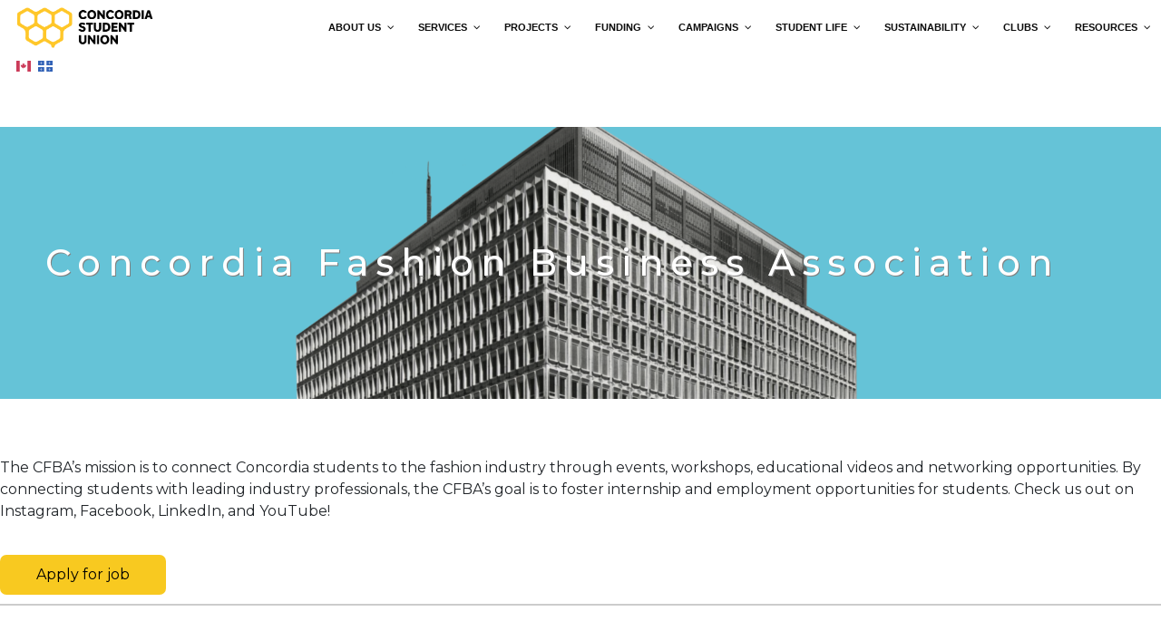

--- FILE ---
content_type: text/html; charset=UTF-8
request_url: https://www.csu.qc.ca/concordia-fashion-business-association-2/
body_size: 88020
content:
<!DOCTYPE html>
<html lang="en-CA">

<head>
    <meta name='robots' content='max-image-preview:large' />
	<style>img:is([sizes="auto" i], [sizes^="auto," i]) { contain-intrinsic-size: 3000px 1500px }</style>
	<link rel='dns-prefetch' href='//cdn.jsdelivr.net' />
<link rel='dns-prefetch' href='//use.fontawesome.com' />
<link rel="alternate" type="application/rss+xml" title="Concordia Student Union &raquo; Concordia Fashion Business Association Comments Feed" href="https://www.csu.qc.ca/concordia-fashion-business-association-2/feed/" />
		<!-- This site uses the Google Analytics by ExactMetrics plugin v8.11.1 - Using Analytics tracking - https://www.exactmetrics.com/ -->
							<script src="//www.googletagmanager.com/gtag/js?id=G-1N1R3G3GRB"  data-cfasync="false" data-wpfc-render="false" type="text/javascript" async></script>
			<script data-cfasync="false" data-wpfc-render="false" type="text/javascript">
				var em_version = '8.11.1';
				var em_track_user = true;
				var em_no_track_reason = '';
								var ExactMetricsDefaultLocations = {"page_location":"https:\/\/www.csu.qc.ca\/concordia-fashion-business-association-2\/"};
								if ( typeof ExactMetricsPrivacyGuardFilter === 'function' ) {
					var ExactMetricsLocations = (typeof ExactMetricsExcludeQuery === 'object') ? ExactMetricsPrivacyGuardFilter( ExactMetricsExcludeQuery ) : ExactMetricsPrivacyGuardFilter( ExactMetricsDefaultLocations );
				} else {
					var ExactMetricsLocations = (typeof ExactMetricsExcludeQuery === 'object') ? ExactMetricsExcludeQuery : ExactMetricsDefaultLocations;
				}

								var disableStrs = [
										'ga-disable-G-1N1R3G3GRB',
									];

				/* Function to detect opted out users */
				function __gtagTrackerIsOptedOut() {
					for (var index = 0; index < disableStrs.length; index++) {
						if (document.cookie.indexOf(disableStrs[index] + '=true') > -1) {
							return true;
						}
					}

					return false;
				}

				/* Disable tracking if the opt-out cookie exists. */
				if (__gtagTrackerIsOptedOut()) {
					for (var index = 0; index < disableStrs.length; index++) {
						window[disableStrs[index]] = true;
					}
				}

				/* Opt-out function */
				function __gtagTrackerOptout() {
					for (var index = 0; index < disableStrs.length; index++) {
						document.cookie = disableStrs[index] + '=true; expires=Thu, 31 Dec 2099 23:59:59 UTC; path=/';
						window[disableStrs[index]] = true;
					}
				}

				if ('undefined' === typeof gaOptout) {
					function gaOptout() {
						__gtagTrackerOptout();
					}
				}
								window.dataLayer = window.dataLayer || [];

				window.ExactMetricsDualTracker = {
					helpers: {},
					trackers: {},
				};
				if (em_track_user) {
					function __gtagDataLayer() {
						dataLayer.push(arguments);
					}

					function __gtagTracker(type, name, parameters) {
						if (!parameters) {
							parameters = {};
						}

						if (parameters.send_to) {
							__gtagDataLayer.apply(null, arguments);
							return;
						}

						if (type === 'event') {
														parameters.send_to = exactmetrics_frontend.v4_id;
							var hookName = name;
							if (typeof parameters['event_category'] !== 'undefined') {
								hookName = parameters['event_category'] + ':' + name;
							}

							if (typeof ExactMetricsDualTracker.trackers[hookName] !== 'undefined') {
								ExactMetricsDualTracker.trackers[hookName](parameters);
							} else {
								__gtagDataLayer('event', name, parameters);
							}
							
						} else {
							__gtagDataLayer.apply(null, arguments);
						}
					}

					__gtagTracker('js', new Date());
					__gtagTracker('set', {
						'developer_id.dNDMyYj': true,
											});
					if ( ExactMetricsLocations.page_location ) {
						__gtagTracker('set', ExactMetricsLocations);
					}
										__gtagTracker('config', 'G-1N1R3G3GRB', {"forceSSL":"true"} );
										window.gtag = __gtagTracker;										(function () {
						/* https://developers.google.com/analytics/devguides/collection/analyticsjs/ */
						/* ga and __gaTracker compatibility shim. */
						var noopfn = function () {
							return null;
						};
						var newtracker = function () {
							return new Tracker();
						};
						var Tracker = function () {
							return null;
						};
						var p = Tracker.prototype;
						p.get = noopfn;
						p.set = noopfn;
						p.send = function () {
							var args = Array.prototype.slice.call(arguments);
							args.unshift('send');
							__gaTracker.apply(null, args);
						};
						var __gaTracker = function () {
							var len = arguments.length;
							if (len === 0) {
								return;
							}
							var f = arguments[len - 1];
							if (typeof f !== 'object' || f === null || typeof f.hitCallback !== 'function') {
								if ('send' === arguments[0]) {
									var hitConverted, hitObject = false, action;
									if ('event' === arguments[1]) {
										if ('undefined' !== typeof arguments[3]) {
											hitObject = {
												'eventAction': arguments[3],
												'eventCategory': arguments[2],
												'eventLabel': arguments[4],
												'value': arguments[5] ? arguments[5] : 1,
											}
										}
									}
									if ('pageview' === arguments[1]) {
										if ('undefined' !== typeof arguments[2]) {
											hitObject = {
												'eventAction': 'page_view',
												'page_path': arguments[2],
											}
										}
									}
									if (typeof arguments[2] === 'object') {
										hitObject = arguments[2];
									}
									if (typeof arguments[5] === 'object') {
										Object.assign(hitObject, arguments[5]);
									}
									if ('undefined' !== typeof arguments[1].hitType) {
										hitObject = arguments[1];
										if ('pageview' === hitObject.hitType) {
											hitObject.eventAction = 'page_view';
										}
									}
									if (hitObject) {
										action = 'timing' === arguments[1].hitType ? 'timing_complete' : hitObject.eventAction;
										hitConverted = mapArgs(hitObject);
										__gtagTracker('event', action, hitConverted);
									}
								}
								return;
							}

							function mapArgs(args) {
								var arg, hit = {};
								var gaMap = {
									'eventCategory': 'event_category',
									'eventAction': 'event_action',
									'eventLabel': 'event_label',
									'eventValue': 'event_value',
									'nonInteraction': 'non_interaction',
									'timingCategory': 'event_category',
									'timingVar': 'name',
									'timingValue': 'value',
									'timingLabel': 'event_label',
									'page': 'page_path',
									'location': 'page_location',
									'title': 'page_title',
									'referrer' : 'page_referrer',
								};
								for (arg in args) {
																		if (!(!args.hasOwnProperty(arg) || !gaMap.hasOwnProperty(arg))) {
										hit[gaMap[arg]] = args[arg];
									} else {
										hit[arg] = args[arg];
									}
								}
								return hit;
							}

							try {
								f.hitCallback();
							} catch (ex) {
							}
						};
						__gaTracker.create = newtracker;
						__gaTracker.getByName = newtracker;
						__gaTracker.getAll = function () {
							return [];
						};
						__gaTracker.remove = noopfn;
						__gaTracker.loaded = true;
						window['__gaTracker'] = __gaTracker;
					})();
									} else {
										console.log("");
					(function () {
						function __gtagTracker() {
							return null;
						}

						window['__gtagTracker'] = __gtagTracker;
						window['gtag'] = __gtagTracker;
					})();
									}
			</script>
							<!-- / Google Analytics by ExactMetrics -->
		<script type="text/javascript">
/* <![CDATA[ */
window._wpemojiSettings = {"baseUrl":"https:\/\/s.w.org\/images\/core\/emoji\/16.0.1\/72x72\/","ext":".png","svgUrl":"https:\/\/s.w.org\/images\/core\/emoji\/16.0.1\/svg\/","svgExt":".svg","source":{"concatemoji":"https:\/\/www.csu.qc.ca\/wp-includes\/js\/wp-emoji-release.min.js?ver=6.8.3"}};
/*! This file is auto-generated */
!function(s,n){var o,i,e;function c(e){try{var t={supportTests:e,timestamp:(new Date).valueOf()};sessionStorage.setItem(o,JSON.stringify(t))}catch(e){}}function p(e,t,n){e.clearRect(0,0,e.canvas.width,e.canvas.height),e.fillText(t,0,0);var t=new Uint32Array(e.getImageData(0,0,e.canvas.width,e.canvas.height).data),a=(e.clearRect(0,0,e.canvas.width,e.canvas.height),e.fillText(n,0,0),new Uint32Array(e.getImageData(0,0,e.canvas.width,e.canvas.height).data));return t.every(function(e,t){return e===a[t]})}function u(e,t){e.clearRect(0,0,e.canvas.width,e.canvas.height),e.fillText(t,0,0);for(var n=e.getImageData(16,16,1,1),a=0;a<n.data.length;a++)if(0!==n.data[a])return!1;return!0}function f(e,t,n,a){switch(t){case"flag":return n(e,"\ud83c\udff3\ufe0f\u200d\u26a7\ufe0f","\ud83c\udff3\ufe0f\u200b\u26a7\ufe0f")?!1:!n(e,"\ud83c\udde8\ud83c\uddf6","\ud83c\udde8\u200b\ud83c\uddf6")&&!n(e,"\ud83c\udff4\udb40\udc67\udb40\udc62\udb40\udc65\udb40\udc6e\udb40\udc67\udb40\udc7f","\ud83c\udff4\u200b\udb40\udc67\u200b\udb40\udc62\u200b\udb40\udc65\u200b\udb40\udc6e\u200b\udb40\udc67\u200b\udb40\udc7f");case"emoji":return!a(e,"\ud83e\udedf")}return!1}function g(e,t,n,a){var r="undefined"!=typeof WorkerGlobalScope&&self instanceof WorkerGlobalScope?new OffscreenCanvas(300,150):s.createElement("canvas"),o=r.getContext("2d",{willReadFrequently:!0}),i=(o.textBaseline="top",o.font="600 32px Arial",{});return e.forEach(function(e){i[e]=t(o,e,n,a)}),i}function t(e){var t=s.createElement("script");t.src=e,t.defer=!0,s.head.appendChild(t)}"undefined"!=typeof Promise&&(o="wpEmojiSettingsSupports",i=["flag","emoji"],n.supports={everything:!0,everythingExceptFlag:!0},e=new Promise(function(e){s.addEventListener("DOMContentLoaded",e,{once:!0})}),new Promise(function(t){var n=function(){try{var e=JSON.parse(sessionStorage.getItem(o));if("object"==typeof e&&"number"==typeof e.timestamp&&(new Date).valueOf()<e.timestamp+604800&&"object"==typeof e.supportTests)return e.supportTests}catch(e){}return null}();if(!n){if("undefined"!=typeof Worker&&"undefined"!=typeof OffscreenCanvas&&"undefined"!=typeof URL&&URL.createObjectURL&&"undefined"!=typeof Blob)try{var e="postMessage("+g.toString()+"("+[JSON.stringify(i),f.toString(),p.toString(),u.toString()].join(",")+"));",a=new Blob([e],{type:"text/javascript"}),r=new Worker(URL.createObjectURL(a),{name:"wpTestEmojiSupports"});return void(r.onmessage=function(e){c(n=e.data),r.terminate(),t(n)})}catch(e){}c(n=g(i,f,p,u))}t(n)}).then(function(e){for(var t in e)n.supports[t]=e[t],n.supports.everything=n.supports.everything&&n.supports[t],"flag"!==t&&(n.supports.everythingExceptFlag=n.supports.everythingExceptFlag&&n.supports[t]);n.supports.everythingExceptFlag=n.supports.everythingExceptFlag&&!n.supports.flag,n.DOMReady=!1,n.readyCallback=function(){n.DOMReady=!0}}).then(function(){return e}).then(function(){var e;n.supports.everything||(n.readyCallback(),(e=n.source||{}).concatemoji?t(e.concatemoji):e.wpemoji&&e.twemoji&&(t(e.twemoji),t(e.wpemoji)))}))}((window,document),window._wpemojiSettings);
/* ]]> */
</script>
<link rel='stylesheet' id='bootstrap-css-css' href='https://cdn.jsdelivr.net/npm/bootstrap@5.3.3/dist/css/bootstrap.min.css?ver=5.3.3' type='text/css' media='all' />
<link rel='stylesheet' id='srfprettylistStyleSheets-css' href='https://www.csu.qc.ca/wp-content/plugins/pretty-file-list-pro/styles/Grey_light_default.css?ver=6.8.3' type='text/css' media='all' />
<style id='wp-emoji-styles-inline-css' type='text/css'>

	img.wp-smiley, img.emoji {
		display: inline !important;
		border: none !important;
		box-shadow: none !important;
		height: 1em !important;
		width: 1em !important;
		margin: 0 0.07em !important;
		vertical-align: -0.1em !important;
		background: none !important;
		padding: 0 !important;
	}
</style>
<link rel='stylesheet' id='wp-block-library-css' href='https://www.csu.qc.ca/wp-includes/css/dist/block-library/style.min.css?ver=6.8.3' type='text/css' media='all' />
<style id='classic-theme-styles-inline-css' type='text/css'>
/*! This file is auto-generated */
.wp-block-button__link{color:#fff;background-color:#32373c;border-radius:9999px;box-shadow:none;text-decoration:none;padding:calc(.667em + 2px) calc(1.333em + 2px);font-size:1.125em}.wp-block-file__button{background:#32373c;color:#fff;text-decoration:none}
</style>
<link rel='stylesheet' id='awsm-ead-public-css' href='https://www.csu.qc.ca/wp-content/plugins/embed-any-document/css/embed-public.min.css?ver=2.7.8' type='text/css' media='all' />
<style id='font-awesome-svg-styles-default-inline-css' type='text/css'>
.svg-inline--fa {
  display: inline-block;
  height: 1em;
  overflow: visible;
  vertical-align: -.125em;
}
</style>
<link rel='stylesheet' id='font-awesome-svg-styles-css' href='https://www.csu.qc.ca/wp-content/uploads/font-awesome/v5.8.2/css/svg-with-js.css' type='text/css' media='all' />
<style id='font-awesome-svg-styles-inline-css' type='text/css'>
   .wp-block-font-awesome-icon svg::before,
   .wp-rich-text-font-awesome-icon svg::before {content: unset;}
</style>
<style id='global-styles-inline-css' type='text/css'>
:root{--wp--preset--aspect-ratio--square: 1;--wp--preset--aspect-ratio--4-3: 4/3;--wp--preset--aspect-ratio--3-4: 3/4;--wp--preset--aspect-ratio--3-2: 3/2;--wp--preset--aspect-ratio--2-3: 2/3;--wp--preset--aspect-ratio--16-9: 16/9;--wp--preset--aspect-ratio--9-16: 9/16;--wp--preset--color--black: #000000;--wp--preset--color--cyan-bluish-gray: #abb8c3;--wp--preset--color--white: #ffffff;--wp--preset--color--pale-pink: #f78da7;--wp--preset--color--vivid-red: #cf2e2e;--wp--preset--color--luminous-vivid-orange: #ff6900;--wp--preset--color--luminous-vivid-amber: #fcb900;--wp--preset--color--light-green-cyan: #7bdcb5;--wp--preset--color--vivid-green-cyan: #00d084;--wp--preset--color--pale-cyan-blue: #8ed1fc;--wp--preset--color--vivid-cyan-blue: #0693e3;--wp--preset--color--vivid-purple: #9b51e0;--wp--preset--gradient--vivid-cyan-blue-to-vivid-purple: linear-gradient(135deg,rgba(6,147,227,1) 0%,rgb(155,81,224) 100%);--wp--preset--gradient--light-green-cyan-to-vivid-green-cyan: linear-gradient(135deg,rgb(122,220,180) 0%,rgb(0,208,130) 100%);--wp--preset--gradient--luminous-vivid-amber-to-luminous-vivid-orange: linear-gradient(135deg,rgba(252,185,0,1) 0%,rgba(255,105,0,1) 100%);--wp--preset--gradient--luminous-vivid-orange-to-vivid-red: linear-gradient(135deg,rgba(255,105,0,1) 0%,rgb(207,46,46) 100%);--wp--preset--gradient--very-light-gray-to-cyan-bluish-gray: linear-gradient(135deg,rgb(238,238,238) 0%,rgb(169,184,195) 100%);--wp--preset--gradient--cool-to-warm-spectrum: linear-gradient(135deg,rgb(74,234,220) 0%,rgb(151,120,209) 20%,rgb(207,42,186) 40%,rgb(238,44,130) 60%,rgb(251,105,98) 80%,rgb(254,248,76) 100%);--wp--preset--gradient--blush-light-purple: linear-gradient(135deg,rgb(255,206,236) 0%,rgb(152,150,240) 100%);--wp--preset--gradient--blush-bordeaux: linear-gradient(135deg,rgb(254,205,165) 0%,rgb(254,45,45) 50%,rgb(107,0,62) 100%);--wp--preset--gradient--luminous-dusk: linear-gradient(135deg,rgb(255,203,112) 0%,rgb(199,81,192) 50%,rgb(65,88,208) 100%);--wp--preset--gradient--pale-ocean: linear-gradient(135deg,rgb(255,245,203) 0%,rgb(182,227,212) 50%,rgb(51,167,181) 100%);--wp--preset--gradient--electric-grass: linear-gradient(135deg,rgb(202,248,128) 0%,rgb(113,206,126) 100%);--wp--preset--gradient--midnight: linear-gradient(135deg,rgb(2,3,129) 0%,rgb(40,116,252) 100%);--wp--preset--font-size--small: 13px;--wp--preset--font-size--medium: 20px;--wp--preset--font-size--large: 36px;--wp--preset--font-size--x-large: 42px;--wp--preset--spacing--20: 0.44rem;--wp--preset--spacing--30: 0.67rem;--wp--preset--spacing--40: 1rem;--wp--preset--spacing--50: 1.5rem;--wp--preset--spacing--60: 2.25rem;--wp--preset--spacing--70: 3.38rem;--wp--preset--spacing--80: 5.06rem;--wp--preset--shadow--natural: 6px 6px 9px rgba(0, 0, 0, 0.2);--wp--preset--shadow--deep: 12px 12px 50px rgba(0, 0, 0, 0.4);--wp--preset--shadow--sharp: 6px 6px 0px rgba(0, 0, 0, 0.2);--wp--preset--shadow--outlined: 6px 6px 0px -3px rgba(255, 255, 255, 1), 6px 6px rgba(0, 0, 0, 1);--wp--preset--shadow--crisp: 6px 6px 0px rgba(0, 0, 0, 1);}:where(.is-layout-flex){gap: 0.5em;}:where(.is-layout-grid){gap: 0.5em;}body .is-layout-flex{display: flex;}.is-layout-flex{flex-wrap: wrap;align-items: center;}.is-layout-flex > :is(*, div){margin: 0;}body .is-layout-grid{display: grid;}.is-layout-grid > :is(*, div){margin: 0;}:where(.wp-block-columns.is-layout-flex){gap: 2em;}:where(.wp-block-columns.is-layout-grid){gap: 2em;}:where(.wp-block-post-template.is-layout-flex){gap: 1.25em;}:where(.wp-block-post-template.is-layout-grid){gap: 1.25em;}.has-black-color{color: var(--wp--preset--color--black) !important;}.has-cyan-bluish-gray-color{color: var(--wp--preset--color--cyan-bluish-gray) !important;}.has-white-color{color: var(--wp--preset--color--white) !important;}.has-pale-pink-color{color: var(--wp--preset--color--pale-pink) !important;}.has-vivid-red-color{color: var(--wp--preset--color--vivid-red) !important;}.has-luminous-vivid-orange-color{color: var(--wp--preset--color--luminous-vivid-orange) !important;}.has-luminous-vivid-amber-color{color: var(--wp--preset--color--luminous-vivid-amber) !important;}.has-light-green-cyan-color{color: var(--wp--preset--color--light-green-cyan) !important;}.has-vivid-green-cyan-color{color: var(--wp--preset--color--vivid-green-cyan) !important;}.has-pale-cyan-blue-color{color: var(--wp--preset--color--pale-cyan-blue) !important;}.has-vivid-cyan-blue-color{color: var(--wp--preset--color--vivid-cyan-blue) !important;}.has-vivid-purple-color{color: var(--wp--preset--color--vivid-purple) !important;}.has-black-background-color{background-color: var(--wp--preset--color--black) !important;}.has-cyan-bluish-gray-background-color{background-color: var(--wp--preset--color--cyan-bluish-gray) !important;}.has-white-background-color{background-color: var(--wp--preset--color--white) !important;}.has-pale-pink-background-color{background-color: var(--wp--preset--color--pale-pink) !important;}.has-vivid-red-background-color{background-color: var(--wp--preset--color--vivid-red) !important;}.has-luminous-vivid-orange-background-color{background-color: var(--wp--preset--color--luminous-vivid-orange) !important;}.has-luminous-vivid-amber-background-color{background-color: var(--wp--preset--color--luminous-vivid-amber) !important;}.has-light-green-cyan-background-color{background-color: var(--wp--preset--color--light-green-cyan) !important;}.has-vivid-green-cyan-background-color{background-color: var(--wp--preset--color--vivid-green-cyan) !important;}.has-pale-cyan-blue-background-color{background-color: var(--wp--preset--color--pale-cyan-blue) !important;}.has-vivid-cyan-blue-background-color{background-color: var(--wp--preset--color--vivid-cyan-blue) !important;}.has-vivid-purple-background-color{background-color: var(--wp--preset--color--vivid-purple) !important;}.has-black-border-color{border-color: var(--wp--preset--color--black) !important;}.has-cyan-bluish-gray-border-color{border-color: var(--wp--preset--color--cyan-bluish-gray) !important;}.has-white-border-color{border-color: var(--wp--preset--color--white) !important;}.has-pale-pink-border-color{border-color: var(--wp--preset--color--pale-pink) !important;}.has-vivid-red-border-color{border-color: var(--wp--preset--color--vivid-red) !important;}.has-luminous-vivid-orange-border-color{border-color: var(--wp--preset--color--luminous-vivid-orange) !important;}.has-luminous-vivid-amber-border-color{border-color: var(--wp--preset--color--luminous-vivid-amber) !important;}.has-light-green-cyan-border-color{border-color: var(--wp--preset--color--light-green-cyan) !important;}.has-vivid-green-cyan-border-color{border-color: var(--wp--preset--color--vivid-green-cyan) !important;}.has-pale-cyan-blue-border-color{border-color: var(--wp--preset--color--pale-cyan-blue) !important;}.has-vivid-cyan-blue-border-color{border-color: var(--wp--preset--color--vivid-cyan-blue) !important;}.has-vivid-purple-border-color{border-color: var(--wp--preset--color--vivid-purple) !important;}.has-vivid-cyan-blue-to-vivid-purple-gradient-background{background: var(--wp--preset--gradient--vivid-cyan-blue-to-vivid-purple) !important;}.has-light-green-cyan-to-vivid-green-cyan-gradient-background{background: var(--wp--preset--gradient--light-green-cyan-to-vivid-green-cyan) !important;}.has-luminous-vivid-amber-to-luminous-vivid-orange-gradient-background{background: var(--wp--preset--gradient--luminous-vivid-amber-to-luminous-vivid-orange) !important;}.has-luminous-vivid-orange-to-vivid-red-gradient-background{background: var(--wp--preset--gradient--luminous-vivid-orange-to-vivid-red) !important;}.has-very-light-gray-to-cyan-bluish-gray-gradient-background{background: var(--wp--preset--gradient--very-light-gray-to-cyan-bluish-gray) !important;}.has-cool-to-warm-spectrum-gradient-background{background: var(--wp--preset--gradient--cool-to-warm-spectrum) !important;}.has-blush-light-purple-gradient-background{background: var(--wp--preset--gradient--blush-light-purple) !important;}.has-blush-bordeaux-gradient-background{background: var(--wp--preset--gradient--blush-bordeaux) !important;}.has-luminous-dusk-gradient-background{background: var(--wp--preset--gradient--luminous-dusk) !important;}.has-pale-ocean-gradient-background{background: var(--wp--preset--gradient--pale-ocean) !important;}.has-electric-grass-gradient-background{background: var(--wp--preset--gradient--electric-grass) !important;}.has-midnight-gradient-background{background: var(--wp--preset--gradient--midnight) !important;}.has-small-font-size{font-size: var(--wp--preset--font-size--small) !important;}.has-medium-font-size{font-size: var(--wp--preset--font-size--medium) !important;}.has-large-font-size{font-size: var(--wp--preset--font-size--large) !important;}.has-x-large-font-size{font-size: var(--wp--preset--font-size--x-large) !important;}
:where(.wp-block-post-template.is-layout-flex){gap: 1.25em;}:where(.wp-block-post-template.is-layout-grid){gap: 1.25em;}
:where(.wp-block-columns.is-layout-flex){gap: 2em;}:where(.wp-block-columns.is-layout-grid){gap: 2em;}
:root :where(.wp-block-pullquote){font-size: 1.5em;line-height: 1.6;}
</style>
<link rel='stylesheet' id='pb_animate-css' href='https://www.csu.qc.ca/wp-content/plugins/ays-popup-box/public/css/animate.css?ver=6.0.4' type='text/css' media='all' />
<link rel='stylesheet' id='hbu-public-style-css' href='https://www.csu.qc.ca/wp-content/plugins/hero-banner-ultimate/assets/css/hbu-public-style.min.css?ver=1.4.6' type='text/css' media='all' />
<link rel='stylesheet' id='t4bnt-style-css' href='https://www.csu.qc.ca/wp-content/plugins/t4b-news-ticker/assets/css/t4bnt-styles.css?ver=1.4.2' type='text/css' media='all' />
<link rel='stylesheet' id='wp-job-manager-job-listings-css' href='https://www.csu.qc.ca/wp-content/plugins/wp-job-manager/assets/dist/css/job-listings.css?ver=598383a28ac5f9f156e4' type='text/css' media='all' />
<link rel='stylesheet' id='template-style-css' href='https://www.csu.qc.ca/wp-content/themes/CSU/assets/css/style-modification.css?ver=1.0' type='text/css' media='all' />
<link rel='stylesheet' id='pscrollbar-css' href='https://www.csu.qc.ca/wp-content/plugins/quadmenu/assets/frontend/pscrollbar/perfect-scrollbar.min.css?ver=3.3.1' type='text/css' media='all' />
<link rel='stylesheet' id='owlcarousel-css' href='https://www.csu.qc.ca/wp-content/plugins/quadmenu/assets/frontend/owlcarousel/owl.carousel.min.css?ver=3.3.1' type='text/css' media='all' />
<link rel='stylesheet' id='quadmenu-normalize-css' href='https://www.csu.qc.ca/wp-content/plugins/quadmenu/assets/frontend/css/quadmenu-normalize.css?ver=3.3.1' type='text/css' media='all' />
<link rel='stylesheet' id='quadmenu-widgets-css' href='https://www.csu.qc.ca/wp-content/uploads/CSU/quadmenu-widgets.css?ver=1764350035' type='text/css' media='all' />
<link rel='stylesheet' id='quadmenu-css' href='https://www.csu.qc.ca/wp-content/plugins/quadmenu/build/frontend/style.css?ver=3.3.1' type='text/css' media='all' />
<link rel='stylesheet' id='quadmenu-locations-css' href='https://www.csu.qc.ca/wp-content/uploads/CSU/quadmenu-locations.css?ver=1764350035' type='text/css' media='all' />
<link rel='stylesheet' id='dashicons-css' href='https://www.csu.qc.ca/wp-includes/css/dashicons.min.css?ver=6.8.3' type='text/css' media='all' />
<link rel='stylesheet' id='font-awesome-official-css' href='https://use.fontawesome.com/releases/v5.8.2/css/all.css' type='text/css' media='all' integrity="sha384-oS3vJWv+0UjzBfQzYUhtDYW+Pj2yciDJxpsK1OYPAYjqT085Qq/1cq5FLXAZQ7Ay" crossorigin="anonymous" />
<link rel='stylesheet' id='tablepress-default-css' href='https://www.csu.qc.ca/wp-content/plugins/tablepress/css/build/default.css?ver=3.2.5' type='text/css' media='all' />
<link rel='stylesheet' id='bsf-Defaults-css' href='https://www.csu.qc.ca/wp-content/uploads/smile_fonts/Defaults/Defaults.css?ver=3.21.2' type='text/css' media='all' />
<link rel='stylesheet' id='font-awesome-official-v4shim-css' href='https://use.fontawesome.com/releases/v5.8.2/css/v4-shims.css' type='text/css' media='all' integrity="sha384-XyBa62YmP9n5OJlz31oJcSVUqdJJ1dgQZriaAHtKZn/8Bu8KJ+PMJ/jjVGvhwvQi" crossorigin="anonymous" />
<style id='font-awesome-official-v4shim-inline-css' type='text/css'>
@font-face {
font-family: "FontAwesome";
font-display: block;
src: url("https://use.fontawesome.com/releases/v5.8.2/webfonts/fa-brands-400.eot"),
		url("https://use.fontawesome.com/releases/v5.8.2/webfonts/fa-brands-400.eot?#iefix") format("embedded-opentype"),
		url("https://use.fontawesome.com/releases/v5.8.2/webfonts/fa-brands-400.woff2") format("woff2"),
		url("https://use.fontawesome.com/releases/v5.8.2/webfonts/fa-brands-400.woff") format("woff"),
		url("https://use.fontawesome.com/releases/v5.8.2/webfonts/fa-brands-400.ttf") format("truetype"),
		url("https://use.fontawesome.com/releases/v5.8.2/webfonts/fa-brands-400.svg#fontawesome") format("svg");
}

@font-face {
font-family: "FontAwesome";
font-display: block;
src: url("https://use.fontawesome.com/releases/v5.8.2/webfonts/fa-solid-900.eot"),
		url("https://use.fontawesome.com/releases/v5.8.2/webfonts/fa-solid-900.eot?#iefix") format("embedded-opentype"),
		url("https://use.fontawesome.com/releases/v5.8.2/webfonts/fa-solid-900.woff2") format("woff2"),
		url("https://use.fontawesome.com/releases/v5.8.2/webfonts/fa-solid-900.woff") format("woff"),
		url("https://use.fontawesome.com/releases/v5.8.2/webfonts/fa-solid-900.ttf") format("truetype"),
		url("https://use.fontawesome.com/releases/v5.8.2/webfonts/fa-solid-900.svg#fontawesome") format("svg");
}

@font-face {
font-family: "FontAwesome";
font-display: block;
src: url("https://use.fontawesome.com/releases/v5.8.2/webfonts/fa-regular-400.eot"),
		url("https://use.fontawesome.com/releases/v5.8.2/webfonts/fa-regular-400.eot?#iefix") format("embedded-opentype"),
		url("https://use.fontawesome.com/releases/v5.8.2/webfonts/fa-regular-400.woff2") format("woff2"),
		url("https://use.fontawesome.com/releases/v5.8.2/webfonts/fa-regular-400.woff") format("woff"),
		url("https://use.fontawesome.com/releases/v5.8.2/webfonts/fa-regular-400.ttf") format("truetype"),
		url("https://use.fontawesome.com/releases/v5.8.2/webfonts/fa-regular-400.svg#fontawesome") format("svg");
unicode-range: U+F004-F005,U+F007,U+F017,U+F022,U+F024,U+F02E,U+F03E,U+F044,U+F057-F059,U+F06E,U+F070,U+F075,U+F07B-F07C,U+F080,U+F086,U+F089,U+F094,U+F09D,U+F0A0,U+F0A4-F0A7,U+F0C5,U+F0C7-F0C8,U+F0E0,U+F0EB,U+F0F3,U+F0F8,U+F0FE,U+F111,U+F118-F11A,U+F11C,U+F133,U+F144,U+F146,U+F14A,U+F14D-F14E,U+F150-F152,U+F15B-F15C,U+F164-F165,U+F185-F186,U+F191-F192,U+F1AD,U+F1C1-F1C9,U+F1CD,U+F1D8,U+F1E3,U+F1EA,U+F1F6,U+F1F9,U+F20A,U+F247-F249,U+F24D,U+F254-F25B,U+F25D,U+F267,U+F271-F274,U+F279,U+F28B,U+F28D,U+F2B5-F2B6,U+F2B9,U+F2BB,U+F2BD,U+F2C1-F2C2,U+F2D0,U+F2D2,U+F2DC,U+F2ED,U+F328,U+F358-F35B,U+F3A5,U+F3D1,U+F410,U+F4AD;
}
</style>
<script type="text/javascript" src="https://www.csu.qc.ca/wp-includes/js/jquery/jquery.min.js?ver=3.7.1" id="jquery-core-js"></script>
<script type="text/javascript" src="https://www.csu.qc.ca/wp-includes/js/jquery/jquery-migrate.min.js?ver=3.4.1" id="jquery-migrate-js"></script>
<script type="text/javascript" id="prettylistjs-js-extra">
/* <![CDATA[ */
var FileListProParams = {"defaultSearchMessage":"Search...","noSelectedTypeMessage":"No files of selected type(s) found.","noTypeMessage":"No types selected.","noFilesFoundMessage":"No files found."};
/* ]]> */
</script>
<script type="text/javascript" src="https://www.csu.qc.ca/wp-content/plugins/pretty-file-list-pro/js/PrettyFileList.js?ver=6.8.3" id="prettylistjs-js"></script>
<script type="text/javascript" src="https://www.csu.qc.ca/wp-content/plugins/google-analytics-dashboard-for-wp/assets/js/frontend-gtag.min.js?ver=8.11.1" id="exactmetrics-frontend-script-js" async="async" data-wp-strategy="async"></script>
<script data-cfasync="false" data-wpfc-render="false" type="text/javascript" id='exactmetrics-frontend-script-js-extra'>/* <![CDATA[ */
var exactmetrics_frontend = {"js_events_tracking":"true","download_extensions":"zip,mp3,mpeg,pdf,docx,pptx,xlsx,rar","inbound_paths":"[{\"path\":\"\\\/go\\\/\",\"label\":\"affiliate\"},{\"path\":\"\\\/recommend\\\/\",\"label\":\"affiliate\"}]","home_url":"https:\/\/www.csu.qc.ca","hash_tracking":"false","v4_id":"G-1N1R3G3GRB"};/* ]]> */
</script>
<script type="text/javascript" id="ays-pb-js-extra">
/* <![CDATA[ */
var pbLocalizeObj = {"ajax":"https:\/\/www.csu.qc.ca\/wp-admin\/admin-ajax.php","seconds":"seconds","thisWillClose":"This will close in","icons":{"close_icon":"<svg class=\"ays_pb_material_close_icon\" xmlns=\"https:\/\/www.w3.org\/2000\/svg\" height=\"36px\" viewBox=\"0 0 24 24\" width=\"36px\" fill=\"#000000\" alt=\"Pop-up Close\"><path d=\"M0 0h24v24H0z\" fill=\"none\"\/><path d=\"M19 6.41L17.59 5 12 10.59 6.41 5 5 6.41 10.59 12 5 17.59 6.41 19 12 13.41 17.59 19 19 17.59 13.41 12z\"\/><\/svg>","close_circle_icon":"<svg class=\"ays_pb_material_close_circle_icon\" xmlns=\"https:\/\/www.w3.org\/2000\/svg\" height=\"24\" viewBox=\"0 0 24 24\" width=\"36\" alt=\"Pop-up Close\"><path d=\"M0 0h24v24H0z\" fill=\"none\"\/><path d=\"M12 2C6.47 2 2 6.47 2 12s4.47 10 10 10 10-4.47 10-10S17.53 2 12 2zm5 13.59L15.59 17 12 13.41 8.41 17 7 15.59 10.59 12 7 8.41 8.41 7 12 10.59 15.59 7 17 8.41 13.41 12 17 15.59z\"\/><\/svg>","volume_up_icon":"<svg class=\"ays_pb_fa_volume\" xmlns=\"https:\/\/www.w3.org\/2000\/svg\" height=\"24\" viewBox=\"0 0 24 24\" width=\"36\"><path d=\"M0 0h24v24H0z\" fill=\"none\"\/><path d=\"M3 9v6h4l5 5V4L7 9H3zm13.5 3c0-1.77-1.02-3.29-2.5-4.03v8.05c1.48-.73 2.5-2.25 2.5-4.02zM14 3.23v2.06c2.89.86 5 3.54 5 6.71s-2.11 5.85-5 6.71v2.06c4.01-.91 7-4.49 7-8.77s-2.99-7.86-7-8.77z\"\/><\/svg>","volume_mute_icon":"<svg xmlns=\"https:\/\/www.w3.org\/2000\/svg\" height=\"24\" viewBox=\"0 0 24 24\" width=\"24\"><path d=\"M0 0h24v24H0z\" fill=\"none\"\/><path d=\"M7 9v6h4l5 5V4l-5 5H7z\"\/><\/svg>"}};
/* ]]> */
</script>
<script type="text/javascript" src="https://www.csu.qc.ca/wp-content/plugins/ays-popup-box/public/js/ays-pb-public.js?ver=6.0.4" id="ays-pb-js"></script>
<script></script><link rel="https://api.w.org/" href="https://www.csu.qc.ca/wp-json/" /><link rel="alternate" title="JSON" type="application/json" href="https://www.csu.qc.ca/wp-json/wp/v2/posts/12127" /><link rel="EditURI" type="application/rsd+xml" title="RSD" href="https://www.csu.qc.ca/xmlrpc.php?rsd" />
<meta name="generator" content="WordPress 6.8.3" />
<link rel="canonical" href="https://www.csu.qc.ca/concordia-fashion-business-association-2/" />
<link rel='shortlink' href='https://www.csu.qc.ca/?p=12127' />
<link rel="alternate" title="oEmbed (JSON)" type="application/json+oembed" href="https://www.csu.qc.ca/wp-json/oembed/1.0/embed?url=https%3A%2F%2Fwww.csu.qc.ca%2Fconcordia-fashion-business-association-2%2F" />
<link rel="alternate" title="oEmbed (XML)" type="text/xml+oembed" href="https://www.csu.qc.ca/wp-json/oembed/1.0/embed?url=https%3A%2F%2Fwww.csu.qc.ca%2Fconcordia-fashion-business-association-2%2F&#038;format=xml" />
<!-- Stream WordPress user activity plugin v4.1.1 -->
<meta name="tec-api-version" content="v1"><meta name="tec-api-origin" content="https://www.csu.qc.ca"><link rel="alternate" href="https://www.csu.qc.ca/wp-json/tribe/events/v1/" />
	<meta name="viewport" content="width=device-width, initial-scale=1.0">

	<meta name="generator" content="Powered by WPBakery Page Builder - drag and drop page builder for WordPress."/>
<link rel="icon" href="https://www.csu.qc.ca/wp-content/uploads/2020/01/cropped-csuicon-32x32.png" sizes="32x32" />
<link rel="icon" href="https://www.csu.qc.ca/wp-content/uploads/2020/01/cropped-csuicon-192x192.png" sizes="192x192" />
<link rel="apple-touch-icon" href="https://www.csu.qc.ca/wp-content/uploads/2020/01/cropped-csuicon-180x180.png" />
<meta name="msapplication-TileImage" content="https://www.csu.qc.ca/wp-content/uploads/2020/01/cropped-csuicon-270x270.png" />
		<style type="text/css" id="wp-custom-css">
			.news-wrapper {
	display:none;
}		</style>
		<noscript><style> .wpb_animate_when_almost_visible { opacity: 1; }</style></noscript>    <link rel="preconnect" href="https://fonts.googleapis.com">
    <link rel="preconnect" href="https://fonts.gstatic.com" crossorigin>
    <link
        href="https://fonts.googleapis.com/css2?family=Lexend+Zetta:wght@100..900&family=Montserrat:ital,wght@0,100..900;1,100..900&display=swap"
        rel="stylesheet">


    <!-- Font Awesome -->
    <script src="https://kit.fontawesome.com/4146c0a6bf.js" crossorigin="anonymous"></script>
</head>

<body>

<nav>
    <!-- Use main menu with QuadMenu plugin -->
    <nav id="quadmenu" class="quadmenu-default_theme quadmenu-v3.3.1 quadmenu-align-right quadmenu-divider-hide quadmenu-carets-show quadmenu-background-color quadmenu-mobile-shadow-show quadmenu-dropdown-shadow-show quadmenu-hover-ripple" data-template="collapse" data-theme="default_theme" data-unwrap="0" data-width="1" data-selector="" data-breakpoint="1190" data-sticky="1" data-sticky-offset="0">
	<div class="quadmenu-container">
	<div class="quadmenu-navbar-header">
		<button type="button" class="quadmenu-navbar-toggle collapsed" data-quadmenu="collapse" data-target="#quadmenu_0" aria-expanded="false" aria-controls="quadmenu">
	<span class="icon-bar-container">
	<span class="icon-bar icon-bar-top"></span>
	<span class="icon-bar icon-bar-middle"></span>
	<span class="icon-bar icon-bar-bottom"></span>
	</span>
</button>			<a class="quadmenu-navbar-brand img" href="https://www.csu.qc.ca/"><img height="60" width="160" src="https://www.csu.qc.ca/wp-content/uploads/2020/01/CSU_logo_Colored.png" alt="Concordia Student Union"/></a>
	</div>
	<div id="quadmenu_0" class="quadmenu-navbar-collapse collapse">
		<ul class="quadmenu-navbar-nav"><li id="menu-item-8813" class="quadmenu-item-8813 quadmenu-item quadmenu-item-object-custom quadmenu-item-has-children quadmenu-item-type-default quadmenu-item-level-0 quadmenu-dropdown quadmenu-has-caret quadmenu-has-title quadmenu-has-link quadmenu-has-background quadmenu-dropdown-right">				<a  href="#" class="quadmenu-dropdown-toggle hoverintent">
			<span class="quadmenu-item-content">
											<span class="quadmenu-caret"></span>
										<span class="quadmenu-text  hover t_1000">About Us</span>
																	</span>
		</a>
						<div id="dropdown-8813" class="quadmenu_btt t_300 quadmenu-dropdown-menu">
				<ul>
		<li id="menu-item-8034" class="quadmenu-item-8034 quadmenu-item quadmenu-item-object-page quadmenu-item-type-post_type quadmenu-item-type-post_type quadmenu-item-level-1 quadmenu-has-title quadmenu-has-link quadmenu-has-background quadmenu-dropdown-right">				<a  href="https://www.csu.qc.ca/about-us/contact/">
			<span class="quadmenu-item-content">
																	<span class="quadmenu-text  hover t_1000">Contact</span>
																	</span>
		</a>
				</li><li id="menu-item-11690" class="quadmenu-item-11690 quadmenu-item quadmenu-item-object-custom quadmenu-item-type-default quadmenu-item-level-1 quadmenu-has-title quadmenu-has-link quadmenu-has-background quadmenu-dropdown-right">				<a  href="https://www.csu.qc.ca/events/">
			<span class="quadmenu-item-content">
																	<span class="quadmenu-text  hover t_1000">Calendar</span>
																	</span>
		</a>
				</li><li id="menu-item-8039" class="quadmenu-item-8039 quadmenu-item quadmenu-item-object-page quadmenu-item-type-post_type quadmenu-item-type-post_type quadmenu-item-level-1 quadmenu-has-title quadmenu-has-link quadmenu-has-background quadmenu-dropdown-right">				<a  href="https://www.csu.qc.ca/about-us/our-mission/">
			<span class="quadmenu-item-content">
																	<span class="quadmenu-text  hover t_1000">Our Mission</span>
																	</span>
		</a>
				</li><li id="menu-item-11728" class="quadmenu-item-11728 quadmenu-item quadmenu-item-object-page quadmenu-item-has-children quadmenu-item-type-post_type quadmenu-item-type-post_type quadmenu-item-level-1 quadmenu-dropdown quadmenu-dropdown-submenu quadmenu-has-caret quadmenu-has-title quadmenu-has-link quadmenu-has-background quadmenu-dropdown-right">				<a  href="https://www.csu.qc.ca/about-us/council-of-representatives/" class="quadmenu-dropdown-toggle hoverintent">
			<span class="quadmenu-item-content">
											<span class="quadmenu-caret"></span>
										<span class="quadmenu-text  hover t_1000">Council of Representatives</span>
																	</span>
		</a>
						<div id="dropdown-11728" class="quadmenu_btt t_300 quadmenu-dropdown-menu">
				<ul>
		<li id="menu-item-13376" class="quadmenu-item-13376 different_back_sub_menu quadmenu-item quadmenu-item-object-page quadmenu-item-type-post_type quadmenu-item-type-post_type quadmenu-item-level-2 quadmenu-has-title quadmenu-has-link quadmenu-has-background quadmenu-dropdown-right">				<a  href="https://www.csu.qc.ca/about-us/council-of-representatives/">
			<span class="quadmenu-item-content">
																	<span class="quadmenu-text  hover t_1000">About</span>
																	</span>
		</a>
				</li><li id="menu-item-13380" class="quadmenu-item-13380 quadmenu-item quadmenu-item-object-page quadmenu-item-type-post_type quadmenu-item-type-post_type quadmenu-item-level-2 quadmenu-has-title quadmenu-has-link quadmenu-has-background quadmenu-dropdown-right">				<a  href="https://www.csu.qc.ca/regular-council-meetings/">
			<span class="quadmenu-item-content">
																	<span class="quadmenu-text  hover t_1000">Regular Council Meetings</span>
																	</span>
		</a>
				</li><li id="menu-item-8755" class="quadmenu-item-8755 quadmenu-item quadmenu-item-object-page quadmenu-item-type-post_type quadmenu-item-type-post_type quadmenu-item-level-2 quadmenu-has-title quadmenu-has-link quadmenu-has-background quadmenu-dropdown-right">				<a  href="https://www.csu.qc.ca/about-us/council/">
			<span class="quadmenu-item-content">
																	<span class="quadmenu-text  hover t_1000">Minutes</span>
																	</span>
		</a>
				</li>		</ul>
	</div>
	</li><li id="menu-item-11256" class="quadmenu-item-11256 quadmenu-item quadmenu-item-object-page quadmenu-item-type-post_type quadmenu-item-type-post_type quadmenu-item-level-1 quadmenu-has-title quadmenu-has-link quadmenu-has-background quadmenu-dropdown-right">				<a  href="https://www.csu.qc.ca/about-us/executive-2/">
			<span class="quadmenu-item-content">
																	<span class="quadmenu-text  hover t_1000">Executive Team</span>
																	</span>
		</a>
				</li><li id="menu-item-11427" class="quadmenu-item-11427 quadmenu-item quadmenu-item-object-page quadmenu-item-type-post_type quadmenu-item-type-post_type quadmenu-item-level-1 quadmenu-has-title quadmenu-has-link quadmenu-has-background quadmenu-dropdown-right">				<a  href="https://www.csu.qc.ca/about-us/judicial-board/">
			<span class="quadmenu-item-content">
																	<span class="quadmenu-text  hover t_1000">Judicial Board</span>
																	</span>
		</a>
				</li><li id="menu-item-14538" class="quadmenu-item-14538 quadmenu-item quadmenu-item-object-custom quadmenu-item-has-children quadmenu-item-type-default quadmenu-item-level-1 quadmenu-dropdown quadmenu-dropdown-submenu quadmenu-has-caret quadmenu-has-title quadmenu-has-link quadmenu-has-background quadmenu-dropdown-right">				<a  href="#" class="quadmenu-dropdown-toggle hoverintent">
			<span class="quadmenu-item-content">
											<span class="quadmenu-caret"></span>
										<span class="quadmenu-text  hover t_1000">University Bodies</span>
																	</span>
		</a>
						<div id="dropdown-14538" class="quadmenu_btt t_300 quadmenu-dropdown-menu">
				<ul>
		<li id="menu-item-8087" class="quadmenu-item-8087 different_back_sub_menu quadmenu-item quadmenu-item-object-page quadmenu-item-type-post_type quadmenu-item-type-post_type quadmenu-item-level-2 quadmenu-has-title quadmenu-has-link quadmenu-has-background quadmenu-dropdown-right">				<a  href="https://www.csu.qc.ca/about-us/university-bodies/senate/">
			<span class="quadmenu-item-content">
																	<span class="quadmenu-text  hover t_1000">Senate</span>
																	</span>
		</a>
				</li><li id="menu-item-8073" class="quadmenu-item-8073 quadmenu-item quadmenu-item-object-page quadmenu-item-type-post_type quadmenu-item-type-post_type quadmenu-item-level-2 quadmenu-has-title quadmenu-has-link quadmenu-has-background quadmenu-dropdown-right">				<a  href="https://www.csu.qc.ca/about-us/university-bodies/board-of-governors/">
			<span class="quadmenu-item-content">
																	<span class="quadmenu-text  hover t_1000">Board of Governors</span>
																	</span>
		</a>
				</li>		</ul>
	</div>
	</li><li id="menu-item-8036" class="quadmenu-item-8036 quadmenu-item quadmenu-item-object-page quadmenu-item-type-post_type quadmenu-item-type-post_type quadmenu-item-level-1 quadmenu-has-title quadmenu-has-link quadmenu-has-background quadmenu-dropdown-right">				<a  href="https://www.csu.qc.ca/about-us/budget/">
			<span class="quadmenu-item-content">
																	<span class="quadmenu-text  hover t_1000">Budget</span>
																	</span>
		</a>
				</li><li id="menu-item-9628" class="quadmenu-item-9628 quadmenu-item quadmenu-item-object-custom quadmenu-item-type-default quadmenu-item-level-1 quadmenu-has-title quadmenu-has-link quadmenu-has-background quadmenu-dropdown-right">				<a  href="https://www.csu.qc.ca/resources/regulations/">
			<span class="quadmenu-item-content">
																	<span class="quadmenu-text  hover t_1000">Bylaws & Policies</span>
																	</span>
		</a>
				</li><li id="menu-item-9166" class="quadmenu-item-9166 quadmenu-item quadmenu-item-object-page quadmenu-item-type-post_type quadmenu-item-type-post_type quadmenu-item-level-1 quadmenu-has-title quadmenu-has-link quadmenu-has-background quadmenu-dropdown-right">				<a  href="https://www.csu.qc.ca/about-us/careers/">
			<span class="quadmenu-item-content">
																	<span class="quadmenu-text  hover t_1000">Careers</span>
																	</span>
		</a>
				</li>		</ul>
	</div>
	</li><li id="menu-item-8812" class="quadmenu-item-8812 quadmenu-item quadmenu-item-object-custom quadmenu-item-has-children quadmenu-item-type-default quadmenu-item-level-0 quadmenu-dropdown quadmenu-has-caret quadmenu-has-title quadmenu-has-link quadmenu-has-background quadmenu-dropdown-right">				<a  href="#" class="quadmenu-dropdown-toggle hoverintent">
			<span class="quadmenu-item-content">
											<span class="quadmenu-caret"></span>
										<span class="quadmenu-text  hover t_1000">Services</span>
																	</span>
		</a>
						<div id="dropdown-8812" class="quadmenu_btt t_300 quadmenu-dropdown-menu">
				<ul>
		<li id="menu-item-8066" class="quadmenu-item-8066 quadmenu-item quadmenu-item-object-page quadmenu-item-type-post_type quadmenu-item-type-post_type quadmenu-item-level-1 quadmenu-has-title quadmenu-has-link quadmenu-has-background quadmenu-dropdown-right">				<a  href="https://www.csu.qc.ca/services/advocacy-5/">
			<span class="quadmenu-item-content">
																	<span class="quadmenu-text  hover t_1000">Advocacy Centre</span>
																	</span>
		</a>
				</li><li id="menu-item-9324" class="quadmenu-item-9324 quadmenu-item quadmenu-item-object-custom quadmenu-item-type-default quadmenu-item-level-1 quadmenu-has-title quadmenu-has-link quadmenu-has-background quadmenu-dropdown-right">				<a  target="_blank" href="http://csudaycarenursery.ca">
			<span class="quadmenu-item-content">
																	<span class="quadmenu-text  hover t_1000">Daycare</span>
																	</span>
		</a>
				</li><li id="menu-item-8071" class="quadmenu-item-8071 quadmenu-item quadmenu-item-object-page quadmenu-item-type-post_type quadmenu-item-type-post_type quadmenu-item-level-1 quadmenu-has-title quadmenu-has-link quadmenu-has-background quadmenu-dropdown-right">				<a  href="https://www.csu.qc.ca/services/hojo/">
			<span class="quadmenu-item-content">
																	<span class="quadmenu-text  hover t_1000">Housing and Job Resource Centre</span>
																	</span>
		</a>
				</li><li id="menu-item-8072" class="quadmenu-item-8072 quadmenu-item quadmenu-item-object-page quadmenu-item-type-post_type quadmenu-item-type-post_type quadmenu-item-level-1 quadmenu-has-title quadmenu-has-link quadmenu-has-background quadmenu-dropdown-right">				<a  href="https://www.csu.qc.ca/services/lic/">
			<span class="quadmenu-item-content">
																	<span class="quadmenu-text  hover t_1000">Legal Information Clinic</span>
																	</span>
		</a>
				</li><li id="menu-item-12624" class="quadmenu-item-12624 quadmenu-item quadmenu-item-object-page quadmenu-item-type-post_type quadmenu-item-type-post_type quadmenu-item-level-1 quadmenu-has-title quadmenu-has-link quadmenu-has-background quadmenu-dropdown-right">				<a  href="https://www.csu.qc.ca/services/rawcc/">
			<span class="quadmenu-item-content">
																	<span class="quadmenu-text  hover t_1000">Recovery and Wellness Community Centre</span>
																	</span>
		</a>
				</li><li id="menu-item-12588" class="quadmenu-item-12588 quadmenu-item quadmenu-item-object-page quadmenu-item-type-post_type quadmenu-item-type-post_type quadmenu-item-level-1 quadmenu-has-title quadmenu-has-link quadmenu-has-background quadmenu-dropdown-right">				<a  href="https://www.csu.qc.ca/services/csu-insurance/">
			<span class="quadmenu-item-content">
																	<span class="quadmenu-text  hover t_1000">CSU Insurance</span>
																	</span>
		</a>
				</li><li id="menu-item-8070" class="quadmenu-item-8070 quadmenu-item quadmenu-item-object-page quadmenu-item-type-post_type quadmenu-item-type-post_type quadmenu-item-level-1 quadmenu-has-title quadmenu-has-link quadmenu-has-background quadmenu-dropdown-right">				<a  href="https://www.csu.qc.ca/services/hive-loyola-free-lunch/">
			<span class="quadmenu-item-content">
																	<span class="quadmenu-text  hover t_1000">Hive Loyola Free Lunch</span>
																	</span>
		</a>
				</li><li id="menu-item-13577" class="quadmenu-item-13577 quadmenu-item quadmenu-item-object-page quadmenu-item-has-children quadmenu-item-type-post_type quadmenu-item-type-post_type quadmenu-item-level-1 quadmenu-dropdown quadmenu-dropdown-submenu quadmenu-has-caret quadmenu-has-title quadmenu-has-link quadmenu-has-background quadmenu-dropdown-right">				<a  href="https://www.csu.qc.ca/services/csu-spaces/" class="quadmenu-dropdown-toggle hoverintent">
			<span class="quadmenu-item-content">
											<span class="quadmenu-caret"></span>
										<span class="quadmenu-text  hover t_1000">CSU Spaces</span>
																	</span>
		</a>
						<div id="dropdown-13577" class="quadmenu_btt t_300 quadmenu-dropdown-menu">
				<ul>
		<li id="menu-item-13578" class="quadmenu-item-13578 different_back_sub_menu quadmenu-item quadmenu-item-object-page quadmenu-item-type-post_type quadmenu-item-type-post_type quadmenu-item-level-2 quadmenu-has-title quadmenu-has-link quadmenu-has-background quadmenu-dropdown-right">				<a  href="https://www.csu.qc.ca/services/csu-spaces/">
			<span class="quadmenu-item-content">
																	<span class="quadmenu-text  hover t_1000">About</span>
																	</span>
		</a>
				</li><li id="menu-item-13579" class="quadmenu-item-13579 quadmenu-item quadmenu-item-object-page quadmenu-item-type-post_type quadmenu-item-type-post_type quadmenu-item-level-2 quadmenu-has-title quadmenu-has-link quadmenu-has-background quadmenu-dropdown-right">				<a  href="https://www.csu.qc.ca/services/csu-spaces/space-usage-terms-and-conditions/">
			<span class="quadmenu-item-content">
																	<span class="quadmenu-text  hover t_1000">Space Usage Terms and Conditions</span>
																	</span>
		</a>
				</li><li id="menu-item-13580" class="quadmenu-item-13580 quadmenu-item quadmenu-item-object-page quadmenu-item-type-post_type quadmenu-item-type-post_type quadmenu-item-level-2 quadmenu-has-title quadmenu-has-link quadmenu-has-background quadmenu-dropdown-right">				<a  href="https://www.csu.qc.ca/services/csu-spaces/view-venues/">
			<span class="quadmenu-item-content">
																	<span class="quadmenu-text  hover t_1000">View Venues</span>
																	</span>
		</a>
				</li><li id="menu-item-13581" class="quadmenu-item-13581 quadmenu-item quadmenu-item-object-page quadmenu-item-type-post_type quadmenu-item-type-post_type quadmenu-item-level-2 quadmenu-has-title quadmenu-has-link quadmenu-has-background quadmenu-dropdown-right">				<a  href="https://www.csu.qc.ca/services/csu-spaces/how-to-reserve/">
			<span class="quadmenu-item-content">
																	<span class="quadmenu-text  hover t_1000">How to Reserve</span>
																	</span>
		</a>
				</li><li id="menu-item-13582" class="quadmenu-item-13582 quadmenu-item quadmenu-item-object-page quadmenu-item-type-post_type quadmenu-item-type-post_type quadmenu-item-level-2 quadmenu-has-title quadmenu-has-link quadmenu-has-background quadmenu-dropdown-right">				<a  href="https://www.csu.qc.ca/services/csu-spaces/more-on-event-planning-at-concordia/">
			<span class="quadmenu-item-content">
																	<span class="quadmenu-text  hover t_1000">More on Event Planning at Concordia</span>
																	</span>
		</a>
				</li>		</ul>
	</div>
	</li><li id="menu-item-13723" class="quadmenu-item-13723 quadmenu-item quadmenu-item-object-page quadmenu-item-type-post_type quadmenu-item-type-post_type quadmenu-item-level-1 quadmenu-has-title quadmenu-has-link quadmenu-has-background quadmenu-dropdown-right">				<a  href="https://www.csu.qc.ca/services/posters/">
			<span class="quadmenu-item-content">
																	<span class="quadmenu-text  hover t_1000">Posters</span>
																	</span>
		</a>
				</li>		</ul>
	</div>
	</li><li id="menu-item-8814" class="quadmenu-item-8814 quadmenu-item quadmenu-item-object-custom quadmenu-item-has-children quadmenu-item-type-default quadmenu-item-level-0 quadmenu-dropdown quadmenu-has-caret quadmenu-has-title quadmenu-has-link quadmenu-has-background quadmenu-dropdown-right">				<a  href="#" class="quadmenu-dropdown-toggle hoverintent">
			<span class="quadmenu-item-content">
											<span class="quadmenu-caret"></span>
										<span class="quadmenu-text  hover t_1000">Projects</span>
																	</span>
		</a>
						<div id="dropdown-8814" class="quadmenu_btt t_300 quadmenu-dropdown-menu">
				<ul>
		<li id="menu-item-8065" class="quadmenu-item-8065 quadmenu-item quadmenu-item-object-page quadmenu-item-type-post_type quadmenu-item-type-post_type quadmenu-item-level-1 quadmenu-has-title quadmenu-has-link quadmenu-has-background quadmenu-dropdown-right">				<a  href="https://www.csu.qc.ca/projects/reggies-bar/">
			<span class="quadmenu-item-content">
																	<span class="quadmenu-text  hover t_1000">Reggie’s Bar</span>
																	</span>
		</a>
				</li><li id="menu-item-8064" class="quadmenu-item-8064 quadmenu-item quadmenu-item-object-page quadmenu-item-type-post_type quadmenu-item-type-post_type quadmenu-item-level-1 quadmenu-has-title quadmenu-has-link quadmenu-has-background quadmenu-dropdown-right">				<a  href="https://www.csu.qc.ca/projects/hive-cafe-solidarity-co-op/">
			<span class="quadmenu-item-content">
																	<span class="quadmenu-text  hover t_1000">Hive Café Solidarity Co-op</span>
																	</span>
		</a>
				</li><li id="menu-item-8060" class="quadmenu-item-8060 quadmenu-item quadmenu-item-object-page quadmenu-item-type-post_type quadmenu-item-type-post_type quadmenu-item-level-1 quadmenu-has-title quadmenu-has-link quadmenu-has-background quadmenu-dropdown-right">				<a  href="https://www.csu.qc.ca/projects/woodnote/">
			<span class="quadmenu-item-content">
																	<span class="quadmenu-text  hover t_1000">The Woodnote</span>
																	</span>
		</a>
				</li><li id="menu-item-8090" class="quadmenu-item-8090 quadmenu-item quadmenu-item-object-page quadmenu-item-type-post_type quadmenu-item-type-post_type quadmenu-item-level-1 quadmenu-has-title quadmenu-has-link quadmenu-has-background quadmenu-dropdown-right">				<a  href="https://www.csu.qc.ca/projects/survey/">
			<span class="quadmenu-item-content">
																	<span class="quadmenu-text  hover t_1000">Annual Survey</span>
																	</span>
		</a>
				</li><li id="menu-item-13664" class="quadmenu-item-13664 quadmenu-item quadmenu-item-object-page quadmenu-item-type-post_type quadmenu-item-type-post_type quadmenu-item-level-1 quadmenu-has-title quadmenu-has-link quadmenu-has-background quadmenu-dropdown-right">				<a  href="https://www.csu.qc.ca/resources/projects/library-services-fund/">
			<span class="quadmenu-item-content">
																	<span class="quadmenu-text  hover t_1000">Library Services Fund</span>
																	</span>
		</a>
				</li>		</ul>
	</div>
	</li><li id="menu-item-9337" class="quadmenu-item-9337 quadmenu-item quadmenu-item-object-custom quadmenu-item-has-children quadmenu-item-type-default quadmenu-item-level-0 quadmenu-dropdown quadmenu-has-caret quadmenu-has-title quadmenu-has-link quadmenu-has-background quadmenu-dropdown-right">				<a  href="#" class="quadmenu-dropdown-toggle hoverintent">
			<span class="quadmenu-item-content">
											<span class="quadmenu-caret"></span>
										<span class="quadmenu-text  hover t_1000">Funding</span>
																	</span>
		</a>
						<div id="dropdown-9337" class="quadmenu_btt t_300 quadmenu-dropdown-menu">
				<ul>
		<li id="menu-item-9359" class="quadmenu-item-9359 quadmenu-item quadmenu-item-object-page quadmenu-item-type-post_type quadmenu-item-type-post_type quadmenu-item-level-1 quadmenu-has-title quadmenu-has-link quadmenu-has-background quadmenu-dropdown-right">				<a  href="https://www.csu.qc.ca/funding/">
			<span class="quadmenu-item-content">
																	<span class="quadmenu-text  hover t_1000">Funding Directory</span>
																	</span>
		</a>
				</li><li id="menu-item-9321" class="quadmenu-item-9321 quadmenu-item quadmenu-item-object-page quadmenu-item-type-post_type quadmenu-item-type-post_type quadmenu-item-level-1 quadmenu-has-title quadmenu-has-link quadmenu-has-background quadmenu-dropdown-right">				<a  href="https://www.csu.qc.ca/funding/external-funding/">
			<span class="quadmenu-item-content">
																	<span class="quadmenu-text  hover t_1000">External Sources of Funding</span>
																	</span>
		</a>
				</li><li id="menu-item-9338" class="quadmenu-item-9338 quadmenu-item quadmenu-item-object-page quadmenu-item-type-post_type quadmenu-item-type-post_type quadmenu-item-level-1 quadmenu-has-title quadmenu-has-link quadmenu-has-background quadmenu-dropdown-right">				<a  href="https://www.csu.qc.ca/bursaries/">
			<span class="quadmenu-item-content">
																	<span class="quadmenu-text  hover t_1000">Bursaries</span>
																	</span>
		</a>
				</li><li id="menu-item-10100" class="quadmenu-item-10100 quadmenu-item quadmenu-item-object-custom quadmenu-item-type-default quadmenu-item-level-1 quadmenu-has-title quadmenu-has-link quadmenu-has-background quadmenu-dropdown-right">				<a  href="https://www.csu.qc.ca/funding/csu-special-clubs-funding">
			<span class="quadmenu-item-content">
																	<span class="quadmenu-text  hover t_1000">Special clubs funding</span>
																	</span>
		</a>
				</li><li id="menu-item-8078" class="quadmenu-item-8078 quadmenu-item quadmenu-item-object-page quadmenu-item-type-post_type quadmenu-item-type-post_type quadmenu-item-level-1 quadmenu-has-title quadmenu-has-link quadmenu-has-background quadmenu-dropdown-right">				<a  href="https://www.csu.qc.ca/services/emergency-food-vouchers/">
			<span class="quadmenu-item-content">
																	<span class="quadmenu-text  hover t_1000">Emergency Food Fund</span>
																	</span>
		</a>
				</li>		</ul>
	</div>
	</li><li id="menu-item-8815" class="quadmenu-item-8815 quadmenu-item quadmenu-item-object-custom quadmenu-item-has-children quadmenu-item-type-default quadmenu-item-level-0 quadmenu-dropdown quadmenu-has-caret quadmenu-has-title quadmenu-has-link quadmenu-has-background quadmenu-dropdown-right">				<a  href="#" class="quadmenu-dropdown-toggle hoverintent">
			<span class="quadmenu-item-content">
											<span class="quadmenu-caret"></span>
										<span class="quadmenu-text  hover t_1000">Campaigns</span>
																	</span>
		</a>
						<div id="dropdown-8815" class="quadmenu_btt t_300 quadmenu-dropdown-menu">
				<ul>
		<li id="menu-item-8049" class="quadmenu-item-8049 quadmenu-item quadmenu-item-object-page quadmenu-item-type-post_type quadmenu-item-type-post_type quadmenu-item-level-1 quadmenu-has-title quadmenu-has-link quadmenu-has-background quadmenu-dropdown-right">				<a  href="https://www.csu.qc.ca/campaigns/about/">
			<span class="quadmenu-item-content">
																	<span class="quadmenu-text  hover t_1000">About Campaigns</span>
																	</span>
		</a>
				</li><li id="menu-item-14150" class="quadmenu-item-14150 quadmenu-item quadmenu-item-object-page quadmenu-item-type-post_type quadmenu-item-type-post_type quadmenu-item-level-1 quadmenu-has-title quadmenu-has-link quadmenu-has-background quadmenu-dropdown-right">				<a  href="https://www.csu.qc.ca/campaigns/resources/">
			<span class="quadmenu-item-content">
																	<span class="quadmenu-text  hover t_1000">Resources</span>
																	</span>
		</a>
				</li><li id="menu-item-13877" class="quadmenu-item-13877 quadmenu-item quadmenu-item-object-page quadmenu-item-type-post_type quadmenu-item-type-post_type quadmenu-item-level-1 quadmenu-has-title quadmenu-has-link quadmenu-has-background quadmenu-dropdown-right">				<a  href="https://www.csu.qc.ca/campaigns/research/">
			<span class="quadmenu-item-content">
																	<span class="quadmenu-text  hover t_1000">Research</span>
																	</span>
		</a>
				</li><li id="menu-item-14130" class="quadmenu-item-14130 quadmenu-item quadmenu-item-object-page quadmenu-item-type-post_type quadmenu-item-type-post_type quadmenu-item-level-1 quadmenu-has-title quadmenu-has-link quadmenu-has-background quadmenu-dropdown-right">				<a  href="https://www.csu.qc.ca/campaigns/past-campaigns/">
			<span class="quadmenu-item-content">
																	<span class="quadmenu-text  hover t_1000">Past campaigns</span>
																	</span>
		</a>
				</li>		</ul>
	</div>
	</li><li id="menu-item-8816" class="quadmenu-item-8816 quadmenu-item quadmenu-item-object-custom quadmenu-item-has-children quadmenu-item-type-default quadmenu-item-level-0 quadmenu-dropdown quadmenu-has-caret quadmenu-has-title quadmenu-has-link quadmenu-has-background quadmenu-dropdown-right">				<a  href="#" class="quadmenu-dropdown-toggle hoverintent">
			<span class="quadmenu-item-content">
											<span class="quadmenu-caret"></span>
										<span class="quadmenu-text  hover t_1000">Student Life</span>
																	</span>
		</a>
						<div id="dropdown-8816" class="quadmenu_btt t_300 quadmenu-dropdown-menu">
				<ul>
		<li id="menu-item-12686" class="quadmenu-item-12686 quadmenu-item quadmenu-item-object-page quadmenu-item-type-post_type quadmenu-item-type-post_type quadmenu-item-level-1 quadmenu-has-title quadmenu-has-link quadmenu-has-background quadmenu-dropdown-right">				<a  href="https://www.csu.qc.ca/student-life/concordia-got-talent/">
			<span class="quadmenu-item-content">
																	<span class="quadmenu-text  hover t_1000">Concordia’s Got Talent</span>
																	</span>
		</a>
				</li><li id="menu-item-8076" class="quadmenu-item-8076 quadmenu-item quadmenu-item-object-page quadmenu-item-type-post_type quadmenu-item-type-post_type quadmenu-item-level-1 quadmenu-has-title quadmenu-has-link quadmenu-has-background quadmenu-dropdown-right">				<a  href="https://www.csu.qc.ca/student-life/fee-levy-groups/">
			<span class="quadmenu-item-content">
																	<span class="quadmenu-text  hover t_1000">Fee Levy Groups</span>
																	</span>
		</a>
				</li><li id="menu-item-8084" class="quadmenu-item-8084 quadmenu-item quadmenu-item-object-page quadmenu-item-type-post_type quadmenu-item-type-post_type quadmenu-item-level-1 quadmenu-has-title quadmenu-has-link quadmenu-has-background quadmenu-dropdown-right">				<a  href="https://www.csu.qc.ca/student-life/student-groups-and-associations/">
			<span class="quadmenu-item-content">
																	<span class="quadmenu-text  hover t_1000">Student Groups and Associations</span>
																	</span>
		</a>
				</li>		</ul>
	</div>
	</li><li id="menu-item-8817" class="quadmenu-item-8817 quadmenu-item quadmenu-item-object-custom quadmenu-item-has-children quadmenu-item-type-default quadmenu-item-level-0 quadmenu-dropdown quadmenu-has-caret quadmenu-has-title quadmenu-has-link quadmenu-has-background quadmenu-dropdown-right">				<a  href="#" class="quadmenu-dropdown-toggle hoverintent">
			<span class="quadmenu-item-content">
											<span class="quadmenu-caret"></span>
										<span class="quadmenu-text  hover t_1000">Sustainability</span>
																	</span>
		</a>
						<div id="dropdown-8817" class="quadmenu_btt t_300 quadmenu-dropdown-menu">
				<ul>
		<li id="menu-item-11861" class="quadmenu-item-11861 quadmenu-item quadmenu-item-object-page quadmenu-item-type-post_type quadmenu-item-type-post_type quadmenu-item-level-1 quadmenu-has-title quadmenu-has-link quadmenu-has-background quadmenu-dropdown-right">				<a  href="https://www.csu.qc.ca/sustainability/bens-scholarship/">
			<span class="quadmenu-item-content">
																	<span class="quadmenu-text  hover t_1000">Ben’s Scholarship</span>
																	</span>
		</a>
				</li><li id="menu-item-8080" class="quadmenu-item-8080 quadmenu-item quadmenu-item-object-page quadmenu-item-type-post_type quadmenu-item-type-post_type quadmenu-item-level-1 quadmenu-has-title quadmenu-has-link quadmenu-has-background quadmenu-dropdown-right">				<a  href="https://www.csu.qc.ca/sustainability/food-systems-reform/">
			<span class="quadmenu-item-content">
																	<span class="quadmenu-text  hover t_1000">Food Systems Reform</span>
																	</span>
		</a>
				</li><li id="menu-item-12855" class="quadmenu-item-12855 quadmenu-item quadmenu-item-object-page quadmenu-item-type-post_type quadmenu-item-type-post_type quadmenu-item-level-1 quadmenu-has-title quadmenu-has-link quadmenu-has-background quadmenu-dropdown-right">				<a  href="https://www.csu.qc.ca/sustainability/menstrual-equity/">
			<span class="quadmenu-item-content">
																	<span class="quadmenu-text  hover t_1000">Menstrual Equity</span>
																	</span>
		</a>
				</li><li id="menu-item-8086" class="quadmenu-item-8086 quadmenu-item quadmenu-item-object-page quadmenu-item-type-post_type quadmenu-item-type-post_type quadmenu-item-level-1 quadmenu-has-title quadmenu-has-link quadmenu-has-background quadmenu-dropdown-right">				<a  href="https://www.csu.qc.ca/sustainability/sustainability-resources-on-campus/">
			<span class="quadmenu-item-content">
																	<span class="quadmenu-text  hover t_1000">Sustainability Resources on Campus</span>
																	</span>
		</a>
				</li><li id="menu-item-8079" class="quadmenu-item-8079 quadmenu-item quadmenu-item-object-page quadmenu-item-type-post_type quadmenu-item-type-post_type quadmenu-item-level-1 quadmenu-has-title quadmenu-has-link quadmenu-has-background quadmenu-dropdown-right">				<a  href="https://www.csu.qc.ca/sustainability/food-system-special-project-funding-policy/">
			<span class="quadmenu-item-content">
																	<span class="quadmenu-text  hover t_1000">Food System Special Project Funding Policy</span>
																	</span>
		</a>
				</li>		</ul>
	</div>
	</li><li id="menu-item-8818" class="quadmenu-item-8818 quadmenu-item quadmenu-item-object-custom quadmenu-item-has-children quadmenu-item-type-default quadmenu-item-level-0 quadmenu-dropdown quadmenu-has-caret quadmenu-has-title quadmenu-has-link quadmenu-has-background quadmenu-dropdown-right">				<a  href="https://www.csu.qc.ca/clubs" class="quadmenu-dropdown-toggle hoverintent">
			<span class="quadmenu-item-content">
											<span class="quadmenu-caret"></span>
										<span class="quadmenu-text  hover t_1000">Clubs</span>
																	</span>
		</a>
						<div id="dropdown-8818" class="quadmenu_btt t_300 quadmenu-dropdown-menu">
				<ul>
		<li id="menu-item-12674" class="quadmenu-item-12674 quadmenu-item quadmenu-item-object-custom quadmenu-item-type-default quadmenu-item-level-1 quadmenu-has-title quadmenu-has-link quadmenu-has-background quadmenu-dropdown-right">				<a  href="https://www.csu.qc.ca/clubs">
			<span class="quadmenu-item-content">
																	<span class="quadmenu-text  hover t_1000">Home</span>
																	</span>
		</a>
				</li><li id="menu-item-15041" class="quadmenu-item-15041 quadmenu-item quadmenu-item-object-page quadmenu-item-type-post_type quadmenu-item-type-post_type quadmenu-item-level-1 quadmenu-has-title quadmenu-has-link quadmenu-has-background quadmenu-dropdown-right">				<a  href="https://www.csu.qc.ca/clubs/active-clubs/">
			<span class="quadmenu-item-content">
																	<span class="quadmenu-text  hover t_1000">Active Clubs</span>
																	</span>
		</a>
				</li><li id="menu-item-8089" class="quadmenu-item-8089 quadmenu-item quadmenu-item-object-page quadmenu-item-type-post_type quadmenu-item-type-post_type quadmenu-item-level-1 quadmenu-has-title quadmenu-has-link quadmenu-has-background quadmenu-dropdown-right">				<a  href="https://www.csu.qc.ca/clubs/starting-a-new-club/">
			<span class="quadmenu-item-content">
																	<span class="quadmenu-text  hover t_1000">Starting a New Club</span>
																	</span>
		</a>
				</li><li id="menu-item-14673" class="quadmenu-item-14673 quadmenu-item quadmenu-item-object-custom quadmenu-item-has-children quadmenu-item-type-default quadmenu-item-level-1 quadmenu-dropdown quadmenu-dropdown-submenu quadmenu-has-caret quadmenu-has-title quadmenu-has-link quadmenu-has-background quadmenu-dropdown-right">				<a  href="https://www.csu.qc.ca/clubs/how-to-manage-your-club/" class="quadmenu-dropdown-toggle hoverintent">
			<span class="quadmenu-item-content">
											<span class="quadmenu-caret"></span>
										<span class="quadmenu-text  hover t_1000">How to Manage Your Club</span>
																	</span>
		</a>
						<div id="dropdown-14673" class="quadmenu_btt t_300 quadmenu-dropdown-menu">
				<ul>
		<li id="menu-item-12473" class="quadmenu-item-12473 different_back_sub_menu quadmenu-item quadmenu-item-object-page quadmenu-item-type-post_type quadmenu-item-type-post_type quadmenu-item-level-2 quadmenu-has-title quadmenu-has-link quadmenu-has-background quadmenu-dropdown-right">				<a  href="https://www.csu.qc.ca/clubs/how-to-manage-your-club/">
			<span class="quadmenu-item-content">
																	<span class="quadmenu-text  hover t_1000">How to Manage Your Club</span>
																	</span>
		</a>
				</li><li id="menu-item-8428" class="quadmenu-item-8428 quadmenu-item quadmenu-item-object-page quadmenu-item-type-post_type quadmenu-item-type-post_type quadmenu-item-level-2 quadmenu-has-title quadmenu-has-link quadmenu-has-background quadmenu-dropdown-right">				<a  href="https://www.csu.qc.ca/clubs/how-to-manage-your-club/club-registration/">
			<span class="quadmenu-item-content">
																	<span class="quadmenu-text  hover t_1000">Club Registration</span>
																	</span>
		</a>
				</li><li id="menu-item-8429" class="quadmenu-item-8429 quadmenu-item quadmenu-item-object-page quadmenu-item-type-post_type quadmenu-item-type-post_type quadmenu-item-level-2 quadmenu-has-title quadmenu-has-link quadmenu-has-background quadmenu-dropdown-right">				<a  href="https://www.csu.qc.ca/clubs/how-to-manage-your-club/communication-promotion/">
			<span class="quadmenu-item-content">
																	<span class="quadmenu-text  hover t_1000">Communication &#038; Promotion</span>
																	</span>
		</a>
				</li><li id="menu-item-8430" class="quadmenu-item-8430 quadmenu-item quadmenu-item-object-page quadmenu-item-type-post_type quadmenu-item-type-post_type quadmenu-item-level-2 quadmenu-has-title quadmenu-has-link quadmenu-has-background quadmenu-dropdown-right">				<a  href="https://www.csu.qc.ca/clubs/how-to-manage-your-club/finances/">
			<span class="quadmenu-item-content">
																	<span class="quadmenu-text  hover t_1000">Finances</span>
																	</span>
		</a>
				</li><li id="menu-item-8431" class="quadmenu-item-8431 quadmenu-item quadmenu-item-object-page quadmenu-item-type-post_type quadmenu-item-type-post_type quadmenu-item-level-2 quadmenu-has-title quadmenu-has-link quadmenu-has-background quadmenu-dropdown-right">				<a  href="https://www.csu.qc.ca/clubs/how-to-manage-your-club/space-booking-event-planning/">
			<span class="quadmenu-item-content">
																	<span class="quadmenu-text  hover t_1000">Space Booking &#038; Event Planning</span>
																	</span>
		</a>
				</li><li id="menu-item-8432" class="quadmenu-item-8432 quadmenu-item quadmenu-item-object-page quadmenu-item-type-post_type quadmenu-item-type-post_type quadmenu-item-level-2 quadmenu-has-title quadmenu-has-link quadmenu-has-background quadmenu-dropdown-right">				<a  href="https://www.csu.qc.ca/clubs/how-to-manage-your-club/club-contacts/">
			<span class="quadmenu-item-content">
																	<span class="quadmenu-text  hover t_1000">Club Contacts</span>
																	</span>
		</a>
				</li>		</ul>
	</div>
	</li>		</ul>
	</div>
	</li><li id="menu-item-8820" class="quadmenu-item-8820 quadmenu-item quadmenu-item-object-custom quadmenu-item-has-children quadmenu-item-type-default quadmenu-item-level-0 quadmenu-dropdown quadmenu-has-caret quadmenu-has-title quadmenu-has-link quadmenu-has-background quadmenu-dropdown-right">				<a  href="#" class="quadmenu-dropdown-toggle hoverintent">
			<span class="quadmenu-item-content">
											<span class="quadmenu-caret"></span>
										<span class="quadmenu-text  hover t_1000">Resources</span>
																	</span>
		</a>
						<div id="dropdown-8820" class="quadmenu_btt t_300 quadmenu-dropdown-menu">
				<ul>
		<li id="menu-item-8749" class="quadmenu-item-8749 quadmenu-item quadmenu-item-object-page quadmenu-item-type-post_type quadmenu-item-type-post_type quadmenu-item-level-1 quadmenu-has-title quadmenu-has-link quadmenu-has-background quadmenu-dropdown-right">				<a  href="https://www.csu.qc.ca/resources/annual-report/">
			<span class="quadmenu-item-content">
																	<span class="quadmenu-text  hover t_1000">Annual Report</span>
																	</span>
		</a>
				</li><li id="menu-item-8751" class="quadmenu-item-8751 quadmenu-item quadmenu-item-object-page quadmenu-item-type-post_type quadmenu-item-type-post_type quadmenu-item-level-1 quadmenu-has-title quadmenu-has-link quadmenu-has-background quadmenu-dropdown-right">				<a  href="https://www.csu.qc.ca/resources/budget/">
			<span class="quadmenu-item-content">
																	<span class="quadmenu-text  hover t_1000">Budget</span>
																	</span>
		</a>
				</li><li id="menu-item-8753" class="quadmenu-item-8753 quadmenu-item quadmenu-item-object-page quadmenu-item-type-post_type quadmenu-item-type-post_type quadmenu-item-level-1 quadmenu-has-title quadmenu-has-link quadmenu-has-background quadmenu-dropdown-right">				<a  href="https://www.csu.qc.ca/resources/campaigns/">
			<span class="quadmenu-item-content">
																	<span class="quadmenu-text  hover t_1000">Campaigns</span>
																	</span>
		</a>
				</li><li id="menu-item-8754" class="quadmenu-item-8754 quadmenu-item quadmenu-item-object-page quadmenu-item-type-post_type quadmenu-item-type-post_type quadmenu-item-level-1 quadmenu-has-title quadmenu-has-link quadmenu-has-background quadmenu-dropdown-right">				<a  href="https://www.csu.qc.ca/resources/clubs/">
			<span class="quadmenu-item-content">
																	<span class="quadmenu-text  hover t_1000">Clubs</span>
																	</span>
		</a>
				</li><li id="menu-item-8746" class="quadmenu-item-8746 quadmenu-item quadmenu-item-object-page quadmenu-item-type-post_type quadmenu-item-type-post_type quadmenu-item-level-1 quadmenu-has-title quadmenu-has-link quadmenu-has-background quadmenu-dropdown-right">				<a  href="https://www.csu.qc.ca/resources/elections/">
			<span class="quadmenu-item-content">
																	<span class="quadmenu-text  hover t_1000">Elections</span>
																	</span>
		</a>
				</li><li id="menu-item-10643" class="quadmenu-item-10643 quadmenu-item quadmenu-item-object-page quadmenu-item-type-post_type quadmenu-item-type-post_type quadmenu-item-level-1 quadmenu-has-title quadmenu-has-link quadmenu-has-background quadmenu-dropdown-right">				<a  href="https://www.csu.qc.ca/resources/indigenous-student-support/">
			<span class="quadmenu-item-content">
																	<span class="quadmenu-text  hover t_1000">Indigenous Student Support</span>
																	</span>
		</a>
				</li><li id="menu-item-8740" class="quadmenu-item-8740 quadmenu-item quadmenu-item-object-page quadmenu-item-type-post_type quadmenu-item-type-post_type quadmenu-item-level-1 quadmenu-has-title quadmenu-has-link quadmenu-has-background quadmenu-dropdown-right">				<a  href="https://www.csu.qc.ca/resources/projects/">
			<span class="quadmenu-item-content">
																	<span class="quadmenu-text  hover t_1000">Projects</span>
																	</span>
		</a>
				</li><li id="menu-item-8741" class="quadmenu-item-8741 quadmenu-item quadmenu-item-object-page quadmenu-item-type-post_type quadmenu-item-type-post_type quadmenu-item-level-1 quadmenu-has-title quadmenu-has-link quadmenu-has-background quadmenu-dropdown-right">				<a  href="https://www.csu.qc.ca/resources/regulations/">
			<span class="quadmenu-item-content">
																	<span class="quadmenu-text  hover t_1000">Regulations</span>
																	</span>
		</a>
				</li><li id="menu-item-8742" class="quadmenu-item-8742 quadmenu-item quadmenu-item-object-page quadmenu-item-type-post_type quadmenu-item-type-post_type quadmenu-item-level-1 quadmenu-has-title quadmenu-has-link quadmenu-has-background quadmenu-dropdown-right">				<a  href="https://www.csu.qc.ca/resources/reimbursements/">
			<span class="quadmenu-item-content">
																	<span class="quadmenu-text  hover t_1000">Reimbursement Forms</span>
																	</span>
		</a>
				</li><li id="menu-item-8743" class="quadmenu-item-8743 quadmenu-item quadmenu-item-object-page quadmenu-item-type-post_type quadmenu-item-type-post_type quadmenu-item-level-1 quadmenu-has-title quadmenu-has-link quadmenu-has-background quadmenu-dropdown-right">				<a  href="https://www.csu.qc.ca/resources/special-projects/">
			<span class="quadmenu-item-content">
																	<span class="quadmenu-text  hover t_1000">Special Projects</span>
																	</span>
		</a>
				</li><li id="menu-item-14048" class="quadmenu-item-14048 quadmenu-item quadmenu-item-object-page quadmenu-item-type-post_type quadmenu-item-type-post_type quadmenu-item-level-1 quadmenu-has-title quadmenu-has-link quadmenu-has-background quadmenu-dropdown-right">				<a  href="https://www.csu.qc.ca/resources/academic-research/">
			<span class="quadmenu-item-content">
																	<span class="quadmenu-text  hover t_1000">Academic research</span>
																	</span>
		</a>
				</li>		</ul>
	</div>
	</li></ul>	</div>
	</div>
</nav></nav>
<div class="page_title_wrapper_post">
    <h1 class="page-title-new reveal-text">Concordia Fashion Business Association</h1>
</div>
<div class="main-post-container"><p>The CFBA’s mission is to connect Concordia students to the fashion industry through events, workshops, educational videos and networking opportunities. By connecting students with leading industry professionals, the CFBA’s goal is to foster internship and employment opportunities for students. Check us out on Instagram, Facebook, LinkedIn, and YouTube!</p>

    <div class="apply-job-btn"><input type="button" value="Apply for job"></div>
    <div class="job-message">To apply for this job email your details to <a href="mailto:">.</a></div>
</div>
<script>
document.addEventListener("DOMContentLoaded", function () {
    const applyBtn = document.querySelector(".apply-job-btn input");
    const jobMessage = document.querySelector(".job-message");

    jobMessage.style.maxHeight = "0";
    jobMessage.style.overflow = "hidden";
    jobMessage.style.transition = "padding 0.3s";

    applyBtn.addEventListener("click", function () {
        if (jobMessage.style.maxHeight === "0px" || !jobMessage.style.maxHeight) {
            jobMessage.style.maxHeight = "200px";
            jobMessage.style.padding = "10px 0";
        } else {
            jobMessage.style.padding = "0";
            jobMessage.style.maxHeight = "0";
        }
    });
});
</script>

<script type="speculationrules">
{"prefetch":[{"source":"document","where":{"and":[{"href_matches":"\/*"},{"not":{"href_matches":["\/wp-*.php","\/wp-admin\/*","\/wp-content\/uploads\/*","\/wp-content\/*","\/wp-content\/plugins\/*","\/wp-content\/themes\/CSU\/*","\/*\\?(.+)"]}},{"not":{"selector_matches":"a[rel~=\"nofollow\"]"}},{"not":{"selector_matches":".no-prefetch, .no-prefetch a"}}]},"eagerness":"conservative"}]}
</script>
<div class="gtranslate_wrapper" id="gt-wrapper-42463792"></div><script>	
jQuery( document ).ready(function() {
function isBankHoliday(date) {
    // static holidays
    const isDate = (d, month, date) => {
        return d.getMonth() == (month - 1) && d.getDate() == date;
    };
	//month,day
    if (isDate(date, 1, 1)) { return "New Year"; }
	//Easter Holiday (April 15th-18th) Operations will resume Tuesday, April 19th at 10 am
	else if (isDate(date, 4, 14)) { return " Easter Holiday (April 15th-18th) Operations will resume Tuesday, April 19th at 10 am"; }
    else if (isDate(date, 4, 15)) { return " Easter Holiday (April 15th-18th) Operations will resume Tuesday, April 19th at 10 am"; }
	else if (isDate(date, 4, 16)) { return " Easter Holiday (April 15th-18th) Operations will resume Tuesday, April 19th at 10 am"; }
	else if (isDate(date, 4, 17)) { return " Easter Holiday (April 15th-18th) Operations will resume Tuesday, April 19th at 10 am"; }
	else if (isDate(date, 4, 18)) { return " Easter Holiday (April 15th-18th) Operations will resume Tuesday, April 19th at 10 am"; }
    else if (isDate(date, 4, 29)) { return " International Workers' Day Holiday (May 1st) Operations will resume May 2nd"; }
    else if (isDate(date, 5, 23)) { return " Victoria Day Holiday (May 23rd) Operations will resume May 24th"; }
	else if (isDate(date, 6, 24)) { return " St-Jean Baptiste Day Holiday (June 6th) Operations will resume June 7th"; }
	else if (isDate(date, 7, 1)) { return " Canada Day Holiday (July 7th) Operations will resume Jul 8th"; }
	else if (isDate(date, 9, 5)) { return " Labour Day Holiday (September 5th) Operations will resume September 6th"; }
	else if (isDate(date, 10, 10)) { return " Thanksgiving Holiday (October 10th) Operations will resume September October 11th"; }
	else if (isDate(date, 12, 24)) { return " Christmas Eve Holiday"; }
	else if (isDate(date, 12, 25)) { return " Christmas Day Holiday"; }
	else if (isDate(date, 1, 1)) { return " New Year's Holiday (January 1st) Operations will resume September January 2nd"; }


    // not a holiday
    return "";
}
	
var banner = document.getElementById('simple-banner');
var today = new Date();	
if(isBankHoliday(today) != ""){
	banner.style.display = '';
	banner.innerHTML = '<div class="simple-banner-text"><span>CLOSED: CSU and its services are closed during'+isBankHoliday(today)+'</span></div>'
}else{
	banner.style.display = 'none';
}
});
</script>		<script>
		( function ( body ) {
			'use strict';
			body.className = body.className.replace( /\btribe-no-js\b/, 'tribe-js' );
		} )( document.body );
		</script>
		<script> /* <![CDATA[ */var tribe_l10n_datatables = {"aria":{"sort_ascending":": activate to sort column ascending","sort_descending":": activate to sort column descending"},"length_menu":"Show _MENU_ entries","empty_table":"No data available in table","info":"Showing _START_ to _END_ of _TOTAL_ entries","info_empty":"Showing 0 to 0 of 0 entries","info_filtered":"(filtered from _MAX_ total entries)","zero_records":"No matching records found","search":"Search:","all_selected_text":"All items on this page were selected. ","select_all_link":"Select all pages","clear_selection":"Clear Selection.","pagination":{"all":"All","next":"Next","previous":"Previous"},"select":{"rows":{"0":"","_":": Selected %d rows","1":": Selected 1 row"}},"datepicker":{"dayNames":["Sunday","Monday","Tuesday","Wednesday","Thursday","Friday","Saturday"],"dayNamesShort":["Sun","Mon","Tue","Wed","Thu","Fri","Sat"],"dayNamesMin":["S","M","T","W","T","F","S"],"monthNames":["January","February","March","April","May","June","July","August","September","October","November","December"],"monthNamesShort":["January","February","March","April","May","June","July","August","September","October","November","December"],"monthNamesMin":["Jan","Feb","Mar","Apr","May","Jun","Jul","Aug","Sep","Oct","Nov","Dec"],"nextText":"Next","prevText":"Prev","currentText":"Today","closeText":"Done","today":"Today","clear":"Clear"}};/* ]]> */ </script><link rel='stylesheet' id='ays-pb-min-css' href='https://www.csu.qc.ca/wp-content/plugins/ays-popup-box/public/css/ays-pb-public-min.css?ver=6.0.4' type='text/css' media='all' />
<script type="text/javascript" src="https://www.csu.qc.ca/wp-content/plugins/the-events-calendar/common/build/js/user-agent.js?ver=da75d0bdea6dde3898df" id="tec-user-agent-js"></script>
<script type="text/javascript" src="https://www.csu.qc.ca/wp-content/plugins/embed-any-document/js/pdfobject.min.js?ver=2.7.8" id="awsm-ead-pdf-object-js"></script>
<script type="text/javascript" id="awsm-ead-public-js-extra">
/* <![CDATA[ */
var eadPublic = [];
/* ]]> */
</script>
<script type="text/javascript" src="https://www.csu.qc.ca/wp-content/plugins/embed-any-document/js/embed-public.min.js?ver=2.7.8" id="awsm-ead-public-js"></script>
<script type="text/javascript" src="https://www.csu.qc.ca/wp-content/plugins/t4b-news-ticker/assets/js/t4bnt.liscroll.js?ver=1.4.2" id="t4bnt-script-js"></script>
<script type="text/javascript" src="https://www.csu.qc.ca/wp-content/plugins/quadmenu/assets/frontend/pscrollbar/perfect-scrollbar.jquery.min.js?ver=3.3.1" id="pscrollbar-js"></script>
<script type="text/javascript" src="https://www.csu.qc.ca/wp-content/plugins/quadmenu/assets/frontend/owlcarousel/owl.carousel.min.js?ver=3.3.1" id="owlcarousel-js"></script>
<script type="text/javascript" src="https://www.csu.qc.ca/wp-includes/js/hoverIntent.min.js?ver=1.10.2" id="hoverIntent-js"></script>
<script type="text/javascript" id="quadmenu-js-extra">
/* <![CDATA[ */
var quadmenu = {"ajaxurl":"https:\/\/www.csu.qc.ca\/wp-admin\/admin-ajax.php","gutter":"30"};
/* ]]> */
</script>
<script type="text/javascript" src="https://www.csu.qc.ca/wp-content/plugins/quadmenu/build/frontend/index.js?ver=64a0778cf68e89eed44f" id="quadmenu-js"></script>
<script type="text/javascript" id="gt_widget_script_42463792-js-before">
/* <![CDATA[ */
window.gtranslateSettings = /* document.write */ window.gtranslateSettings || {};window.gtranslateSettings['42463792'] = {"default_language":"en","languages":["en","fr"],"url_structure":"none","flag_style":"2d","flag_size":16,"wrapper_selector":"#gt-wrapper-42463792","alt_flags":{"en":"canada","fr":"quebec"},"horizontal_position":"left","vertical_position":"top","flags_location":"\/wp-content\/plugins\/gtranslate\/flags\/"};
/* ]]> */
</script><script src="https://www.csu.qc.ca/wp-content/plugins/gtranslate/js/flags.js?ver=6.8.3" data-no-optimize="1" data-no-minify="1" data-gt-orig-url="/concordia-fashion-business-association-2/" data-gt-orig-domain="www.csu.qc.ca" data-gt-widget-id="42463792" defer></script><script></script>
<footer>
    <div class="row footer_wrapper">
        <div class="col-lg-3 footer_column">
            <div class="footer_title">Contact Us</div>
            <div class="footer_subtitle">
                <div>
                    <a href="mailto:contactus@csu.qc.ca">
                    <img src="https://www.csu.qc.ca/wp-content/uploads/2025/05/email.png">
                    contactus@csu.qc.ca</a>
                </div>
                <div>
                    <a href="tel:+15148487474">
                    <img src="https://www.csu.qc.ca/wp-content/uploads/2025/05/phone.png">
                    514 848-7474</a>
                </div>
            </div>
        </div>
        <div class="col-lg-3 footer_column">
            <div class="footer_title">CSU</div>
            <div class="footer_subtitle"><a href="https://www.csu.qc.ca/about-us/our-mission/">Our Mission</a></div>
            <div class="footer_subtitle"><a href="https://www.csu.qc.ca/about-us/contact/">Contact</a></div>
            <div class="footer_subtitle"><a href="https://www.csu.qc.ca/about-us/careers/">Careers</a></div>
        </div>
        <div class="col-lg-3 footer_column">
            <div class="footer_title">Social Media</div>
            <div class="footer_subtitle"><a href="https://www.facebook.com/csumtl">
                    <div><img src="https://www.csu.qc.ca/wp-content/uploads/2025/05/facebook-icon-blue.png">Facebook
                    </div>
                </a></div>
            <div class="footer_subtitle"><a href="https://www.instagram.com/csumtl/">
                    <div><img
                            src="https://www.csu.qc.ca/wp-content/uploads/2025/05/instagram-icon-color.png">Instagram
                    </div>
                </a></div>
            <div class="footer_subtitle"><a href="https://twitter.com/CSUmtl">
                    <div><img src="https://www.csu.qc.ca/wp-content/uploads/2025/04/X-icon.png">X.com</div>
                </a></div>
            <div class="footer_subtitle"><a href="https://www.youtube.com/channel/UC14BOYjvdSqaCoCJfede9SA">
                    <div><img src="https://www.csu.qc.ca/wp-content/uploads/2025/05/Youtube-icon-red.png">Youtube
                    </div>
                </a></div>
        </div>
    </div>
    <div class="all-rights">Concordia Student Union &#169; 2026 All Rights Reserved.</div>
</footer>

</body>

--- FILE ---
content_type: text/css
request_url: https://www.csu.qc.ca/wp-content/themes/CSU/assets/css/style-modification.css?ver=1.0
body_size: 17149
content:
html {
    scroll-behavior: smooth;
}

body {
    font-family: "Montserrat", sans-serif;
    margin: 0 !important;
    overflow-x: hidden !important;
}

h1,
h2,
h3 {
    letter-spacing: .22rem;
    color: black;
}

h1,
h2,
h3,
h4 {
    color: black;
}

:root {
    --bs-link-color: rgb(30, 115, 190);
    --light-gray-color: rgb(154, 154, 154);
    --shiny-gray-color: rgb(222, 222, 222);
    --general-yellow: rgb(248, 201, 32);
}

a {
    color: var(--bs-link-color);
    text-decoration: none;
}

ol {
    counter-reset: list !important;
    list-style-type: none;
}

ol li {
    counter-increment: list !important;
    position: relative;
    padding-left: 40px;
    margin-bottom: 12px;
}

ol li:before {
    display: inline-block;
    margin-right: 10px;
    content: counter(list) !important;
    position: relative;
    left: 0;
    width: 27px !important;
    height: 27px;
    background-color: var(--light-gray-color) !important;
    color: white;
    text-align: center;
    line-height: 27px;
    border-radius: 50% !important;
    font-weight: normal !important;
}

.gt_switcher_wrapper {
    top: 60px !important;
}

.glink {
    margin:0 3px;
}

.reveal-text,
.reveal-text-v2,
.reveal-text:after,
.reveal-text-v2::after {
	animation-delay: 0.5s;
	animation-iteration-count: 1;
	animation-duration: 1s;
	animation-fill-mode: both;
	animation-timing-function: cubic-bezier(0.0, 0.0, 0.2, 1);
}

.reveal-text,
.reveal-text-v2 {
	display: block;
	animation-name: reveal-text;
    width: fit-content;
    position: absolute;
}

.reveal-text:after,
.reveal-text-v2:after {
    content: "";
    position: absolute;
    z-index: 999;
    top: 0;
    left: 0;
    right: 0;
    bottom: 0;
    background-color: var(--general-yellow);
    transform: scaleX(0);
    transform-origin: 0 50%;
    pointer-events: none;
    animation-name: revealer-text;
}

.reveal-text-v2 {
    position: relative;
    margin: auto;
}

@keyframes reveal-text {
	from {
		clip-path: inset(0 100% 0 0);
	}
	to {
		clip-path: inset(0 0 0 0);
	}
}

@keyframes revealer-text {
	
	0%, 50% {
		transform-origin: 0 50%;
	}
	
	60%, 100% {
		transform-origin: 100% 50%;		
	}

	50% {
		transform: scaleX(1);
	}
	
	60% {
		transform: scaleX(1);
	}
	
	100% {
		transform: scaleX(0);
	}
}

.reserve-button a {
    background-color: var(--general-yellow) !important;
    border: none;
    width: 200px;
    color: white !important;
}

.reserve-button a:hover {
    background-color: var(--shiny-gray-color) !important;
    border-color: var(--light-gray-color) !important;
    color: black !important;
}

/* Main body */
.main-page-container,
.main-post-container {
    max-width: 1350px;
    margin: auto;
    min-height: calc(100vh - 336px);
}

.main-post-container {
    margin-top: 64px;
    margin-bottom: 64px;
}

.page_title_wrapper,
.page_title_wrapper_post {
    background-size: cover;
    height: 300px;
    margin-top: 80px;
    display: flex;
    justify-content: start;
    align-items: center;
    background-position: center center;
    background-repeat: no-repeat;
    padding-left: 50px;
}

.page_title_wrapper_post {
    background-image: url('../images/post-banner.png');
}

.page-title-new {
    color: white;
    text-shadow: 1px 1px 0 gray;
    letter-spacing: .5rem;
}

/* Accordion in page "Health and Dental" */
.accordion-section-dental a span {
    font-size: 1rem;
    letter-spacing: normal;
}

/* Change event calendar button color */
.tribe-common-c-btn {
    background-color: #FFC729 !important;
}

/* Change the menu third level background color */
.different_back_sub_menu {
    background-color: #ffce34 !important;
}

/* Center menu items in mobile version */
.quadmenu-item-content {
    max-width: 400px !important;
    margin: auto !important;
}

.accordion-section {
    font-size: .8rem;
}

.staff-table thead tr th {
    background-color: rgb(243, 243, 243);
}

.staff-table thead tr th,
.staff-table tbody tr td {
    text-align: center;
}

/* CSU Posters */
.poster-table {
    padding: 0 10px;
}

.poster-table .ult_pricing_table .ult_pricing_heading {
    min-height: 92px;
    display: flex;
    align-items: center;
    justify-content: center;
}

.ult_pricing_heading {
    padding: 10px;
}

/* Footer */

footer {
    background-color: black;
    color: white;
    padding: 50px;
}

.footer_subtitle a {
    color: white;
    text-decoration: none;
}

.footer_wrapper {
    display: flex;
    justify-content: center;
}

.footer_subtitle,
.footer_title {
    width: fit-content;
    margin: auto;
}

.footer_title {
    text-transform: uppercase;
    margin-bottom: 10px;
    font-weight: bold;
}

.footer_subtitle {
    font-weight: lighter;
}

.footer_subtitle i {
    margin-right: 10px;
}

.footer_subtitle img {
    width: 16px;
    margin-right: 5px;
}

.footer_subtitle a div {
    height: 16px;
    margin: 5px auto;
    width: 102px;
}

.all-rights {
    width: fit-content;
    margin: auto;
    font-size: .7rem;
    margin-top: 30px;
}

/* page 404 */
.body_404 {
    height: calc(100vh - 290px);
    display: flex;
    justify-content: center;
    align-items: center;
    flex-direction: column;
}

.body_404 div img {
    width: 300px;
    margin-bottom: 30px;
}

/* CSS for CSU Spaces pages */
.spaces-box {
    padding: 0 10px;
}

.spaces-txtbox {
    padding: 20px;
    min-height: 67px;
}

.location-table {
    padding: 0 10px;
    min-height: 360px;
}

.ays-pb-modal hr {
    display: none !important;
}

.popup-reserve-container {
    display: flex;
    flex-direction: column;
    align-content: center;
    flex-wrap: wrap;
}

.popup-reserve-wrapper {
    width: 50% !important;
}

.popup-reserve-title {
    letter-spacing: 0;
}

.popup-reserve-button {
    display: flex;
    border: solid;
    border-color: black;
    border-width: 1px;
    margin: 0 18px;
    color: black;
    height: 40px;
    justify-content: center;
    align-content: center;
    flex-wrap: wrap;
}

.reserve-btn-cont {
    display: flex;
    justify-content: center;
}

/* POPUP reservation */
.popup-reserve-wrapper {
    width: 50% !important;
}

.popup-reserve-title {
    letter-spacing: 0;
}

.popup-reserve-button {
    display: flex;
    border: solid;
    border-color: black;
    border-width: 1px;
    margin: 0 18px;
    color: black;
    height: 40px;
    justify-content: center;
    align-content: center;
    flex-wrap: wrap;
}

/* *** CSU Spaces pages - End *** */

/* Call to action section-Reggie Page and Hive Café Page */
.reggie-btn .ubtn-text:after {
    content: "";
    display: inline-block;
    width: 30px;
    height: 30px;
    background-image: url('data:image/svg+xml;utf8,<svg xmlns="http://www.w3.org/2000/svg" viewBox="0 0 24 24" fill="white"><path d="M2 10h4v12H2zM23 11c0-1.1-.9-2-2-2h-6.6l.8-4c0-.4-.1-.8-.4-1.1L13.2 2l-5 5.5c-.5.5-.8 1.2-.8 1.9V18c0 1.1.9 2 2 2h9c.7 0 1.4-.4 1.7-1l2.7-7.2c.1-.2.2-.5.2-.8V11z"/></svg>');
    background-size: cover;
    margin-left: 10px;
    position: relative;
    top: 3px;
}

.hive-btn .ubtn-text:after {
    content: "";
    display: inline-block;
    width: 16px;
    height: 16px;
    background-image: url('data:image/svg+xml;utf8,<svg xmlns="http://www.w3.org/2000/svg" viewBox="0 0 448 512"><!--!Font Awesome Free 6.7.2 by @fontawesome - https://fontawesome.com License - https://fontawesome.com/license/free Copyright 2025 Fonticons, Inc.--> <path fill="white" d="M416 0C400 0 288 32 288 176l0 112c0 35.3 28.7 64 64 64l32 0 0 128c0 17.7 14.3 32 32 32s32-14.3 32-32l0-128 0-112 0-208c0-17.7-14.3-32-32-32zM64 16C64 7.8 57.9 1 49.7 .1S34.2 4.6 32.4 12.5L2.1 148.8C.7 155.1 0 161.5 0 167.9c0 45.9 35.1 83.6 80 87.7L80 480c0 17.7 14.3 32 32 32s32-14.3 32-32l0-224.4c44.9-4.1 80-41.8 80-87.7c0-6.4-.7-12.8-2.1-19.1L191.6 12.5c-1.8-8-9.3-13.3-17.4-12.4S160 7.8 160 16l0 134.2c0 5.4-4.4 9.8-9.8 9.8c-5.1 0-9.3-3.9-9.8-9L127.9 14.6C127.2 6.3 120.3 0 112 0s-15.2 6.3-15.9 14.6L83.7 151c-.5 5.1-4.7 9-9.8 9c-5.4 0-9.8-4.4-9.8-9.8L64 16zm48.3 152l-.3 0-.3 0 .3-.7 .3 .7z"/> <path fill="white" d="M416 0C400 0 288 32 288 176l0 112c0 35.3 28.7 64 64 64l32 0 0 128c0 17.7 14.3 32 32 32s32-14.3 32-32l0-128 0-112 0-208c0-17.7-14.3-32-32-32zM64 16C64 7.8 57.9 1 49.7 .1S34.2 4.6 32.4 12.5L2.1 148.8C.7 155.1 0 161.5 0 167.9c0 45.9 35.1 83.6 80 87.7L80 480c0 17.7 14.3 32 32 32s32-14.3 32-32l0-224.4c44.9-4.1 80-41.8 80-87.7c0-6.4-.7-12.8-2.1-19.1L191.6 12.5c-1.8-8-9.3-13.3-17.4-12.4S160 7.8 160 16l0 134.2c0 5.4-4.4 9.8-9.8 9.8c-5.1 0-9.3-3.9-9.8-9L127.9 14.6C127.2 6.3 120.3 0 112 0s-15.2 6.3-15.9 14.6L83.7 151c-.5 5.1-4.7 9-9.8 9c-5.4 0-9.8-4.4-9.8-9.8L64 16zm48.3 152l-.3 0-.3 0 .3-.7 .3 .7z"/></svg>');
    background-size: cover;
    margin-left: 10px;
    position: relative;
    top: 3px;
}

.wood-btn .ubtn-text:after {
    content: "";
    display: inline-block;
    width: 16px;
    height: 16px;
    background-image: url('data:image/svg+xml;utf8,<svg xmlns="http://www.w3.org/2000/svg" viewBox="0 0 512 512"><!--!Font Awesome Free 6.7.2 by @fontawesome - https://fontawesome.com License - https://fontawesome.com/license/free Copyright 2025 Fonticons, Inc.--><path fill="white" d="M48 64C21.5 64 0 85.5 0 112c0 15.1 7.1 29.3 19.2 38.4L236.8 313.6c11.4 8.5 27 8.5 38.4 0L492.8 150.4c12.1-9.1 19.2-23.3 19.2-38.4c0-26.5-21.5-48-48-48L48 64zM0 176L0 384c0 35.3 28.7 64 64 64l384 0c35.3 0 64-28.7 64-64l0-208L294.4 339.2c-22.8 17.1-54 17.1-76.8 0L0 176z"/></svg>');
    background-size: cover;
    margin-left: 10px;
    position: relative;
    top: 3px;
}

.bursaries-btn .ubtn-text:after {
    content: "";
    display: inline-block;
    width: 16px;
    height: 16px;
    background-image: url('data:image/svg+xml;utf8,<svg xmlns="http://www.w3.org/2000/svg" viewBox="0 0 512 512"><!--!Font Awesome Free 6.7.2 by @fontawesome - https://fontawesome.com License - https://fontawesome.com/license/free Copyright 2025 Fonticons, Inc.--><path fill="white" d="M256 0a256 256 0 1 0 0 512A256 256 0 1 0 256 0zM244.7 395.3l-112-112c-4.6-4.6-5.9-11.5-3.5-17.4s8.3-9.9 14.8-9.9l64 0 0-96c0-17.7 14.3-32 32-32l32 0c17.7 0 32 14.3 32 32l0 96 64 0c6.5 0 12.3 3.9 14.8 9.9s1.1 12.9-3.5 17.4l-112 112c-6.2 6.2-16.4 6.2-22.6 0z"/></svg>');
    background-size: cover;
    margin-left: 10px;
    position: relative;
    top: 3px;
}

.bursaries-btn:hover .ubtn-text:after {
    background-image: url('data:image/svg+xml;utf8,<svg xmlns="http://www.w3.org/2000/svg" viewBox="0 0 512 512"><!--!Font Awesome Free 6.7.2 by @fontawesome - https://fontawesome.com License - https://fontawesome.com/license/free Copyright 2025 Fonticons, Inc.--><path d="M256 0a256 256 0 1 0 0 512A256 256 0 1 0 256 0zM244.7 395.3l-112-112c-4.6-4.6-5.9-11.5-3.5-17.4s8.3-9.9 14.8-9.9l64 0 0-96c0-17.7 14.3-32 32-32l32 0c17.7 0 32 14.3 32 32l0 96 64 0c6.5 0 12.3 3.9 14.8 9.9s1.1 12.9-3.5 17.4l-112 112c-6.2 6.2-16.4 6.2-22.6 0z"/></svg>');
}

.wood-btn:hover .ubtn-text:after {
    background-image: url('data:image/svg+xml;utf8,<svg xmlns="http://www.w3.org/2000/svg" viewBox="0 0 512 512"><!--!Font Awesome Free 6.7.2 by @fontawesome - https://fontawesome.com License - https://fontawesome.com/license/free Copyright 2025 Fonticons, Inc.--><path d="M48 64C21.5 64 0 85.5 0 112c0 15.1 7.1 29.3 19.2 38.4L236.8 313.6c11.4 8.5 27 8.5 38.4 0L492.8 150.4c12.1-9.1 19.2-23.3 19.2-38.4c0-26.5-21.5-48-48-48L48 64zM0 176L0 384c0 35.3 28.7 64 64 64l384 0c35.3 0 64-28.7 64-64l0-208L294.4 339.2c-22.8 17.1-54 17.1-76.8 0L0 176z"/></svg>');
}

.hive-btn:hover .ubtn-text:after {
    background-image: url('data:image/svg+xml;utf8,<svg xmlns="http://www.w3.org/2000/svg" viewBox="0 0 448 512"><!--!Font Awesome Free 6.7.2 by @fontawesome - https://fontawesome.com License - https://fontawesome.com/license/free Copyright 2025 Fonticons, Inc.--><path d="M416 0C400 0 288 32 288 176l0 112c0 35.3 28.7 64 64 64l32 0 0 128c0 17.7 14.3 32 32 32s32-14.3 32-32l0-128 0-112 0-208c0-17.7-14.3-32-32-32zM64 16C64 7.8 57.9 1 49.7 .1S34.2 4.6 32.4 12.5L2.1 148.8C.7 155.1 0 161.5 0 167.9c0 45.9 35.1 83.6 80 87.7L80 480c0 17.7 14.3 32 32 32s32-14.3 32-32l0-224.4c44.9-4.1 80-41.8 80-87.7c0-6.4-.7-12.8-2.1-19.1L191.6 12.5c-1.8-8-9.3-13.3-17.4-12.4S160 7.8 160 16l0 134.2c0 5.4-4.4 9.8-9.8 9.8c-5.1 0-9.3-3.9-9.8-9L127.9 14.6C127.2 6.3 120.3 0 112 0s-15.2 6.3-15.9 14.6L83.7 151c-.5 5.1-4.7 9-9.8 9c-5.4 0-9.8-4.4-9.8-9.8L64 16zm48.3 152l-.3 0-.3 0 .3-.7 .3 .7z"/></svg>');
}

.reggie-btn:hover .ubtn-text:after {
    background-image: url('data:image/svg+xml;utf8,<svg xmlns="http://www.w3.org/2000/svg" viewBox="0 0 24 24" fill="%234867AA"><path d="M2 10h4v12H2zM23 11c0-1.1-.9-2-2-2h-6.6l.8-4c0-.4-.1-.8-.4-1.1L13.2 2l-5 5.5c-.5.5-.8 1.2-.8 1.9V18c0 1.1.9 2 2 2h9c.7 0 1.4-.4 1.7-1l2.7-7.2c.1-.2.2-.5.2-.8V11z"/></svg>');
}

.reggie-bar-txt {
    margin-top: 26px;
}

.reggie-bar-txt .wpb_wrapper h4,
.wood-txt .wpb_wrapper h4 {
    color: white;
}

/* "Student Groups and Associations" Page  */
.header-student {
    color: white;
    padding: 10px 20px;
}

/* For new advocacy pages March 2025 */
.advocacy-image-caption .wpb_wrapper h5 {
    background-color: #A0013B;
    color: white;
    padding: 0 10px;
    min-height: 70px;
    display: flex;
    justify-content: center;
    align-items: center;
    position: relative;
}

.foot_map iframe {
    height: 400px;
    width: 100%;
}

.advocacy-section:hover .advocacy-section-img {
    transform: scale(1.2);
}

.advocacy-section,
.accordion-section-end {
    overflow: hidden;
}

.accordion-section-end {
    max-width: 250px;
}

.advocacy-section-img {
    transition: transform 0.8s ease-in-out;
    margin-bottom: 0 !important;
}

.advocacy-wrapper {
    max-width: 1300px;
    margin-left: auto !important;
    margin-right: auto !important;
}

.advocacy-title div h1 {
    font-size: 3rem;
    color: #A2253F;
}

.advocacy-title div h3 {
    color: #A2253F;
    padding-bottom: 0;
}

#delayed-button-1 {
    animation-delay: 0ms !important;
}

#delayed-button-2 {
    animation-delay: 300ms !important;
}

#delayed-button-3 {
    animation-delay: 600ms !important;
}

#delayed-button-4 {
    animation-delay: 900ms !important;
}

.advocacy-btn-container .vc_column-inner .wpb_wrapper {
    display: flex;
    justify-content: center;
    align-items: center;
}

.advocacy-btn {
    min-width: 166px;
    display: flex;
    justify-content: center;
}

.advocacy-btn a {
    width: 166px;
    background-color: rgb(162, 37, 63) !important;
    color: white !important;
    transition: 800ms;
}

.advocacy-btn a:hover {
    border-width: 1px !important;
    border-color: rgb(162, 37, 63) !important;
    background-color: white !important;
    color: rgb(162, 37, 63) !important;
}

.accordion-section-who-we div p a span {
    font-weight: bold;
}

/* For Campaign */
.creative-link-campaign {
    margin: 0 !important;
}

/* Job */
.apply-job-btn input {
    padding: 10px 40px;
    margin-top: 20px;
    transition: 500ms;
    background-color: var(--general-yellow);
    border: none;
    border-radius: 7px;
}

.apply-job-btn input:hover {
    background-color: black;
    color: white;
}

.campaign-img-wrapper {
    display: flex;
    flex-direction: column;
    width: 200px;
    margin: auto;
}

.job-message {
    border-top: 1px solid #ccc;
    border-bottom: 1px solid #ccc;
    margin-top: 10px;
}

.job_filters {
    display:none;
}

.job_listings {
    border-top: none !important;
}

.single-job {
    display: flex;
    justify-content: center;
    text-align: center;
}

.job-title {
    margin-bottom: 10px;
}

.company {
    color: gray;
    margin-top: 20px;
}

.expiry, .job-type {
    color: black;
}

.job_listings .single-job a {
    transition: 0.4s;
}

.job_listings .single-job a:hover {
    transform: scale(1.05);
}

/* Contact page */
.contact-btn {
    display: flex !important;
    justify-content: center;
}

.contact-btn a {
    width: 156px;
    text-align: center !important;
    display: flex !important;
    justify-content: center;
    padding-left: 30px !important;
}

#social-media-x .fa-times::before {
    content: "" !important;
    width: 12px !important;
    height: 12px !important;
    background-image: url("../images/twitter-new.png");
    display: block;
    background-size: cover;
}

.news-wrapper {
    padding: 0 !important;
}

.ticker-news span {
    background-color: black !important;
}

.social-media-contact {
    transition:1000ms;
}

.social-media-contact:hover {
    transform: scale(1.1);
}

.accordion-spaces h4 .vc_tta-title-text {
    font-size: 1rem;
    font-weight: bold;
    color: black !important;
}

/*Yellow line under title of pages modification*/

.center {
    margin-top: -15px;
}

.accordion-campaigne-about .vc_tta-title-text {
    font-size: 1rem !important;
}

/* ===========   MEDIA QUERY  ===========  */

@media only screen and (max-width:1400px) {
    .main-page-container {
        padding: 0 40px;
    }
}

@media only screen and (max-width:1165px) {
    .different_back_sub_menu {
        background-color: white !important;
    }
}


@media only screen and (max-width:930px) {
    .ult_pricing_heading .ult-responsive {
        font-size: .9rem;
    }
}

@media only screen and (max-width:767px) {
    .spaces-image img {
        width: 1000px;
    }
}